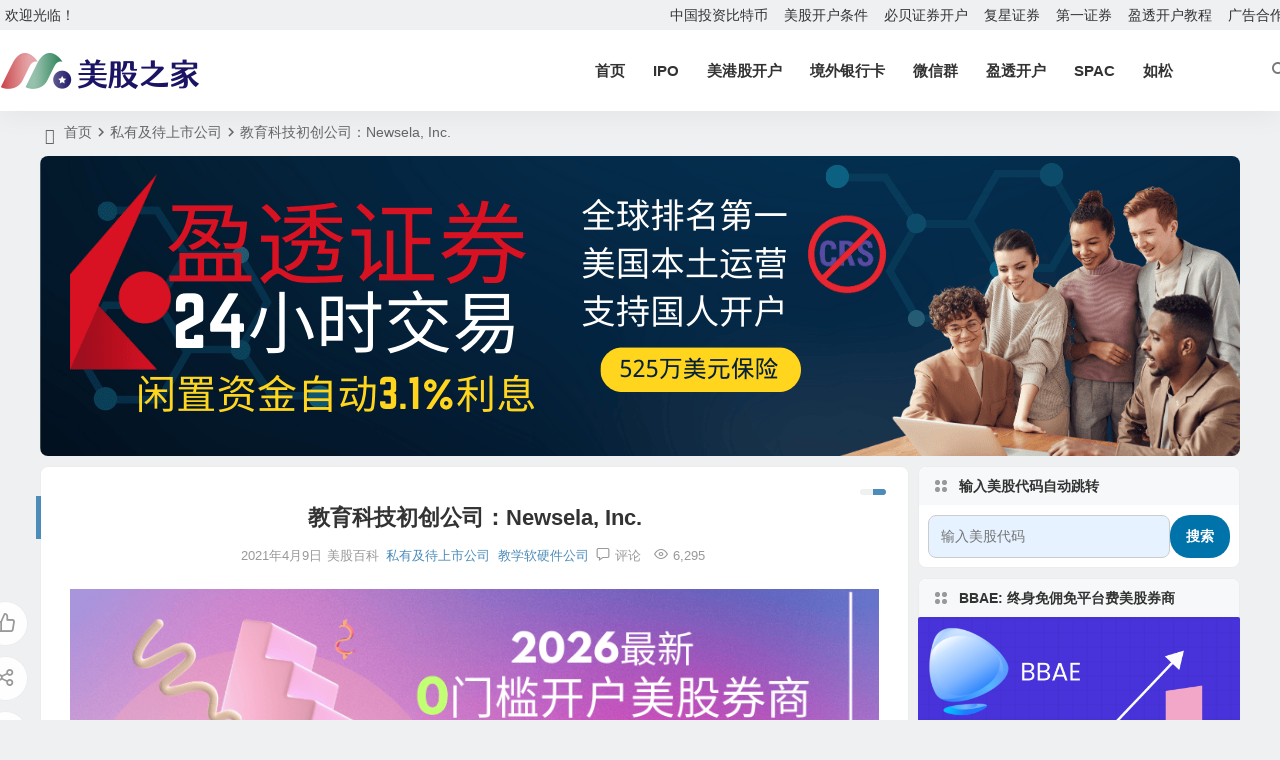

--- FILE ---
content_type: text/html; charset=UTF-8
request_url: https://www.mg21.com/newsela.html
body_size: 21243
content:
<!DOCTYPE html>
<html dir="ltr" lang="zh-Hans">
<head>
<meta charset="UTF-8" />
<meta name="viewport" content="width=device-width, initial-scale=1.0, minimum-scale=1.0, maximum-scale=1.0, maximum-scale=0.0, user-scalable=no">
<meta http-equiv="Cache-Control" content="no-transform" />
<meta http-equiv="Cache-Control" content="no-siteapp" />
<link rel="icon" href="https://www.mg21.com/wp-content/uploads/2021/07/favicon.png" sizes="32x32" />
<link rel="apple-touch-icon" href="https://www.mg21.com/wp-content/uploads/2021/07/favicon.png" />
<meta name="msapplication-TileImage" content="https://www.mg21.com/wp-content/uploads/2021/07/favicon.png" />
<link rel="pingback" href="https://www.mg21.com/xmlrpc.php">
<title>教育科技初创公司：Newsela, Inc. | 美股之家 - 港股美股开户投资百科全书</title>

		<!-- All in One SEO Pro 4.9.1.1 - aioseo.com -->
	<meta name="description" content="Newsela, Inc.创立于2013年，总部位于美国纽约州纽约市，是一家教育科技（Ed-tech）初创公司" />
	<meta name="robots" content="max-image-preview:large" />
	<meta name="author" content="美股百科"/>
	<meta name="google-site-verification" content="k2Hvy7oGrnTRsl7v9hqr0xyaBkBilktruhwd5g1siQA" />
	<meta name="msvalidate.01" content="B283ABF0B488FA838D305E73C099E7B5" />
	<meta name="keywords" content="美国教育概念股,教育产品公司,私有及独角兽公司,2010s,美股教育科技公司,newsela inc.,私有及待上市公司,教学软硬件公司" />
	<link rel="canonical" href="https://www.mg21.com/newsela.html" />
	<meta name="generator" content="All in One SEO Pro (AIOSEO) 4.9.1.1" />

		<meta name='impact-site-verification' value='1486309800'>
		<meta name="twitter:card" content="summary_large_image" />
		<meta name="twitter:site" content="@meiguzhijia" />
		<meta name="twitter:title" content="教育科技初创公司：Newsela, Inc. | 美股之家 - 港股美股开户投资百科全书" />
		<meta name="twitter:description" content="Newsela, Inc.创立于2013年，总部位于美国纽约州纽约市，是一家教育科技（Ed-tech）初创公司" />
		<meta name="twitter:creator" content="@meiguzhijia" />
		<meta name="twitter:image" content="https://www.mg21.com/wp-content/uploads/2021/04/Newsela.png" />
		<meta name="twitter:label1" content="撰寫者" />
		<meta name="twitter:data1" content="美股百科" />
		<script type="application/ld+json" class="aioseo-schema">
			{"@context":"https:\/\/schema.org","@graph":[{"@type":"Article","@id":"https:\/\/www.mg21.com\/newsela.html#article","name":"\u6559\u80b2\u79d1\u6280\u521d\u521b\u516c\u53f8\uff1aNewsela, Inc. | \u7f8e\u80a1\u4e4b\u5bb6 - \u6e2f\u80a1\u7f8e\u80a1\u5f00\u6237\u6295\u8d44\u767e\u79d1\u5168\u4e66","headline":"\u6559\u80b2\u79d1\u6280\u521d\u521b\u516c\u53f8\uff1aNewsela, Inc.","author":{"@id":"https:\/\/www.mg21.com\/author\/\u7f8e\u80a1\u767e\u79d1#author"},"publisher":{"@id":"https:\/\/www.mg21.com\/#organization"},"image":{"@type":"ImageObject","url":"https:\/\/www.mg21.com\/wp-content\/uploads\/2021\/04\/Newsela.png","@id":"https:\/\/www.mg21.com\/newsela.html\/#articleImage","width":799,"height":600},"datePublished":"2021-04-09T20:04:34+08:00","dateModified":"2021-04-09T20:04:34+08:00","inLanguage":"zh-CN","mainEntityOfPage":{"@id":"https:\/\/www.mg21.com\/newsela.html#webpage"},"isPartOf":{"@id":"https:\/\/www.mg21.com\/newsela.html#webpage"},"articleSection":"\u79c1\u6709\u53ca\u5f85\u4e0a\u5e02\u516c\u53f8, \u6559\u5b66\u8f6f\u786c\u4ef6\u516c\u53f8, \u7f8e\u56fd\u6559\u80b2\u6982\u5ff5\u80a1, \u6559\u80b2\u4ea7\u54c1\u516c\u53f8, \u79c1\u6709\u53ca\u72ec\u89d2\u517d\u516c\u53f8, 2010s, \u7f8e\u80a1\u6559\u80b2\u79d1\u6280\u516c\u53f8, Newsela Inc."},{"@type":"BreadcrumbList","@id":"https:\/\/www.mg21.com\/newsela.html#breadcrumblist","itemListElement":[{"@type":"ListItem","@id":"https:\/\/www.mg21.com#listItem","position":1,"name":"Home","item":"https:\/\/www.mg21.com","nextItem":{"@type":"ListItem","@id":"https:\/\/www.mg21.com\/category\/education#listItem","name":"\u6559\u80b2\u516c\u53f8"}},{"@type":"ListItem","@id":"https:\/\/www.mg21.com\/category\/education#listItem","position":2,"name":"\u6559\u80b2\u516c\u53f8","item":"https:\/\/www.mg21.com\/category\/education","nextItem":{"@type":"ListItem","@id":"https:\/\/www.mg21.com\/category\/education\/software-and-hardware#listItem","name":"\u6559\u5b66\u8f6f\u786c\u4ef6\u516c\u53f8"},"previousItem":{"@type":"ListItem","@id":"https:\/\/www.mg21.com#listItem","name":"Home"}},{"@type":"ListItem","@id":"https:\/\/www.mg21.com\/category\/education\/software-and-hardware#listItem","position":3,"name":"\u6559\u5b66\u8f6f\u786c\u4ef6\u516c\u53f8","item":"https:\/\/www.mg21.com\/category\/education\/software-and-hardware","nextItem":{"@type":"ListItem","@id":"https:\/\/www.mg21.com\/newsela.html#listItem","name":"\u6559\u80b2\u79d1\u6280\u521d\u521b\u516c\u53f8\uff1aNewsela, Inc."},"previousItem":{"@type":"ListItem","@id":"https:\/\/www.mg21.com\/category\/education#listItem","name":"\u6559\u80b2\u516c\u53f8"}},{"@type":"ListItem","@id":"https:\/\/www.mg21.com\/newsela.html#listItem","position":4,"name":"\u6559\u80b2\u79d1\u6280\u521d\u521b\u516c\u53f8\uff1aNewsela, Inc.","previousItem":{"@type":"ListItem","@id":"https:\/\/www.mg21.com\/category\/education\/software-and-hardware#listItem","name":"\u6559\u5b66\u8f6f\u786c\u4ef6\u516c\u53f8"}}]},{"@type":"Organization","@id":"https:\/\/www.mg21.com\/#organization","name":"\u7f8e\u80a1\u4e4b\u5bb6","description":"\u7f8e\u80a1\u4e4b\u5bb6\u662f\u9762\u5411\u4e2d\u6587\u6295\u8d44\u8005\u7684\u7f8e\u80a1\u4e0e\u6e2f\u80a1\u4fe1\u606f\u5e73\u53f0\uff0c\u4e13\u6ce8\u4ecb\u7ecd\u7f8e\u56fd\u4e0a\u5e02\u516c\u53f8\u7684\u57fa\u672c\u8d44\u6599\u4e0e\u5546\u4e1a\u6a21\u5f0f\uff0c\u5e76\u4e3a\u6295\u8d44\u8005\u63d0\u4f9b\u8be6\u7ec6\u7684\u6e2f\u80a1\u548c\u7f8e\u80a1\u5f00\u6237\u6307\u5357\u3001\u5238\u5546\u9009\u62e9\u53c2\u8003\u53ca\u5b9e\u7528\u6295\u8d44\u8d44\u6e90\uff0c\u6253\u9020\u4e2d\u6587\u7f8e\u80a1\u6295\u8d44\u767e\u79d1\u5168\u4e66\u3002","url":"https:\/\/www.mg21.com\/","telephone":"+16268382633","foundingDate":"2010-11-01","numberOfEmployees":{"@type":"QuantitativeValue","minValue":0,"maxValue":100},"logo":{"@type":"ImageObject","url":"https:\/\/www.mg21.com\/wp-content\/uploads\/2024\/05\/mg21.png","@id":"https:\/\/www.mg21.com\/newsela.html\/#organizationLogo","width":1000,"height":1000},"image":{"@id":"https:\/\/www.mg21.com\/newsela.html\/#organizationLogo"},"sameAs":["https:\/\/x.com\/meiguzhijia"]},{"@type":"Person","@id":"https:\/\/www.mg21.com\/author\/\u7f8e\u80a1\u767e\u79d1#author","url":"https:\/\/www.mg21.com\/author\/\u7f8e\u80a1\u767e\u79d1","name":"\u7f8e\u80a1\u767e\u79d1","image":{"@type":"ImageObject","url":"https:\/\/www.mg21.com\/wp-content\/uploads\/2026\/01\/Michael.jpg"},"sameAs":["https:\/\/x.com\/meiguzhijia"],"description":"\u5173\u4e8e\u4f5c\u8005\uff1a\u7f8e\u80a1\u767e\u79d1 \u7f8e\u80a1\u4e4b\u5bb6 (mg21.com) \u8d44\u6df1\u5e02\u573a\u89c2\u5bdf\u5458 \/ \u4e3b\u7f16\u62e5\u6709\u8d85\u8fc716\u5e74\u7684\u7f8e\u80a1\/\u6e2f\u80a1\u5b9e\u76d8\u6295\u8d44\u7ecf\u9a8c\uff0c\u64c5\u957f\u901a\u8fc7 SEC \u76d1\u7ba1\u6587\u4ef6\uff0810-K\/S-1\uff09\u6316\u6398\u4f01\u4e1a\u7684\u771f\u5b9e\u57fa\u672c\u9762\u3002\u4e13\u6ce8\u4e8e\u79d1\u6280\u80a1\/\u751f\u7269\u533b\u836f\/IPO\u65b0\u80a1\u9886\u57df\u7684\u4ef7\u503c\u53d1\u73b0\u4e0e\u8d8b\u52bf\u5206\u6790\u3002\u81f4\u529b\u4e8e\u4e3a\u534e\u4eba\u6295\u8d44\u8005\u63d0\u4f9b\u5ba2\u89c2\u3001\u4e2d\u7acb\u7684\u6570\u636e\u652f\u6301\uff0c\u5254\u9664\u5e02\u573a\u566a\u97f3\uff0c\u8fd8\u539f\u5546\u4e1a\u672c\u8d28\u3002 \u58f0\u660e\uff1a\u4f5c\u8005\u6301\u4ed3\u60c5\u51b5\u53ef\u80fd\u968f\u5e02\u573a\u53d8\u52a8\uff0c\u672c\u6587\u89c2\u70b9\u4ec5\u4f9b\u53c2\u8003\uff0c\u4e0d\u4f5c\u4e3a\u6295\u8d44\u4f9d\u636e\u3002 \ud83d\udcc2 [\u67e5\u770b\u7f8e\u80a1\u767e\u79d1\u64b0\u5199\u7684\u6240\u6709\u6587\u7ae0\u53ca\u8be6\u7ec6\u8d44\u6599] (https:\/\/www.mg21.com\/\u7f8e\u80a1\u767e\u79d1)","jobTitle":"\u603b\u7f16\u8f91","alumniOf":[{"@type":"EducationalOrganization","name":"\u7f8e\u80a1\u4e4b\u5bb6","sameAs":"https:\/\/www.mg21.com\/"}],"knowsLanguage":["\u4e2d\u6587","\u82f1\u6587"]},{"@type":"WebPage","@id":"https:\/\/www.mg21.com\/newsela.html#webpage","url":"https:\/\/www.mg21.com\/newsela.html","name":"\u6559\u80b2\u79d1\u6280\u521d\u521b\u516c\u53f8\uff1aNewsela, Inc. | \u7f8e\u80a1\u4e4b\u5bb6 - \u6e2f\u80a1\u7f8e\u80a1\u5f00\u6237\u6295\u8d44\u767e\u79d1\u5168\u4e66","description":"Newsela, Inc.\u521b\u7acb\u4e8e2013\u5e74\uff0c\u603b\u90e8\u4f4d\u4e8e\u7f8e\u56fd\u7ebd\u7ea6\u5dde\u7ebd\u7ea6\u5e02\uff0c\u662f\u4e00\u5bb6\u6559\u80b2\u79d1\u6280\uff08Ed-tech\uff09\u521d\u521b\u516c\u53f8","inLanguage":"zh-CN","isPartOf":{"@id":"https:\/\/www.mg21.com\/#website"},"breadcrumb":{"@id":"https:\/\/www.mg21.com\/newsela.html#breadcrumblist"},"author":{"@id":"https:\/\/www.mg21.com\/author\/\u7f8e\u80a1\u767e\u79d1#author"},"creator":{"@id":"https:\/\/www.mg21.com\/author\/\u7f8e\u80a1\u767e\u79d1#author"},"datePublished":"2021-04-09T20:04:34+08:00","dateModified":"2021-04-09T20:04:34+08:00"},{"@type":"WebSite","@id":"https:\/\/www.mg21.com\/#website","url":"https:\/\/www.mg21.com\/","name":"\u7f8e\u80a1\u4e4b\u5bb6 - \u6e2f\u80a1\u7f8e\u80a1\u5f00\u6237\u6295\u8d44\u767e\u79d1\u5168\u4e66","alternateName":"\u7f8e\u80a1\u4e4b\u5bb6 - \u7f8e\u80a1\u767e\u79d1","description":"\u7f8e\u80a1\u4e4b\u5bb6\u662f\u9762\u5411\u4e2d\u6587\u6295\u8d44\u8005\u7684\u7f8e\u80a1\u4e0e\u6e2f\u80a1\u4fe1\u606f\u5e73\u53f0\uff0c\u4e13\u6ce8\u4ecb\u7ecd\u7f8e\u56fd\u4e0a\u5e02\u516c\u53f8\u7684\u57fa\u672c\u8d44\u6599\u4e0e\u5546\u4e1a\u6a21\u5f0f\uff0c\u5e76\u4e3a\u6295\u8d44\u8005\u63d0\u4f9b\u8be6\u7ec6\u7684\u6e2f\u80a1\u548c\u7f8e\u80a1\u5f00\u6237\u6307\u5357\u3001\u5238\u5546\u9009\u62e9\u53c2\u8003\u53ca\u5b9e\u7528\u6295\u8d44\u8d44\u6e90\uff0c\u6253\u9020\u4e2d\u6587\u7f8e\u80a1\u6295\u8d44\u767e\u79d1\u5168\u4e66\u3002","inLanguage":"zh-CN","publisher":{"@id":"https:\/\/www.mg21.com\/#organization"}}]}
		</script>
		<!-- All in One SEO Pro -->

<style id='wp-img-auto-sizes-contain-inline-css' type='text/css'>
img:is([sizes=auto i],[sizes^="auto," i]){contain-intrinsic-size:3000px 1500px}
/*# sourceURL=wp-img-auto-sizes-contain-inline-css */
</style>
<link rel='stylesheet' id='ez-toc-css' href='https://www.mg21.com/wp-content/plugins/easy-table-of-contents/assets/css/screen.min.css' type='text/css' media='all' />
<style id='ez-toc-inline-css' type='text/css'>
div#ez-toc-container .ez-toc-title {font-size: 120%;}div#ez-toc-container .ez-toc-title {font-weight: 600;}div#ez-toc-container ul li , div#ez-toc-container ul li a {font-size: 95%;}div#ez-toc-container ul li , div#ez-toc-container ul li a {font-weight: 500;}div#ez-toc-container nav ul ul li {font-size: 90%;}div#ez-toc-container {width: 100%;}.ez-toc-box-title {font-weight: bold; margin-bottom: 10px; text-align: center; text-transform: uppercase; letter-spacing: 1px; color: #666; padding-bottom: 5px;position:absolute;top:-4%;left:5%;background-color: inherit;transition: top 0.3s ease;}.ez-toc-box-title.toc-closed {top:-25%;}
.ez-toc-container-direction {direction: ltr;}.ez-toc-counter ul{counter-reset: item ;}.ez-toc-counter nav ul li a::before {content: counters(item, '.', decimal) '. ';display: inline-block;counter-increment: item;flex-grow: 0;flex-shrink: 0;margin-right: .2em; float: left; }.ez-toc-widget-direction {direction: ltr;}.ez-toc-widget-container ul{counter-reset: item ;}.ez-toc-widget-container nav ul li a::before {content: counters(item, '.', decimal) '. ';display: inline-block;counter-increment: item;flex-grow: 0;flex-shrink: 0;margin-right: .2em; float: left; }
/*# sourceURL=ez-toc-inline-css */
</style>
<link rel='stylesheet' id='begin-style-css' href='https://www.mg21.com/wp-content/themes/begin/style.css' type='text/css' media='all' />
<link rel='stylesheet' id='be-css' href='https://www.mg21.com/wp-content/themes/begin/css/be.css' type='text/css' media='all' />
<link rel='stylesheet' id='super-menu-css' href='https://www.mg21.com/wp-content/themes/begin/css/super-menu.css' type='text/css' media='all' />
<link rel='stylesheet' id='dashicons-css' href='https://www.mg21.com/wp-includes/css/dashicons.min.css' type='text/css' media='all' />
<link rel='stylesheet' id='fonts-css' href='https://www.mg21.com/wp-content/themes/begin/css/fonts/fonts.css' type='text/css' media='all' />
<link rel='stylesheet' id='sites-css' href='https://www.mg21.com/wp-content/themes/begin/css/sites.css' type='text/css' media='all' />
<link rel='stylesheet' id='highlight-css' href='https://www.mg21.com/wp-content/themes/begin/css/highlight.css' type='text/css' media='all' />
<link rel='stylesheet' id='prettify-normal-css' href='https://www.mg21.com/wp-content/themes/begin/css/prettify-normal.css' type='text/css' media='all' />
<link rel='stylesheet' id='be-audio-css' href='https://www.mg21.com/wp-content/themes/begin/css/player.css' type='text/css' media='all' />
<script type="text/javascript" src="https://www.mg21.com/wp-includes/js/jquery/jquery.min.js" id="jquery-core-js"></script>
<script type="text/javascript" src="https://www.mg21.com/wp-includes/js/jquery/jquery-migrate.min.js" id="jquery-migrate-js"></script>
<script type="text/javascript" src="https://www.mg21.com/wp-content/themes/begin/js/jquery.lazyload.js" id="lazyload-js"></script>
<style type="text/css">#tp-weather-widget .sw-card-slim-container {background-image: url(https://www.mg21.com/wp-content/themes/begin/img/default/captcha/y4.jpg)}</style><script type="application/ld+json">
{
	"@context": "https://ziyuan.baidu.com/contexts/cambrian.jsonld",
	"@id": "https://www.mg21.com/newsela.html",
	"appid": "o0N9HDwxyxdiZw9s",
	"title": "教育科技初创公司：Newsela, Inc.",
	"images": ["https://www.mg21.com/wp-content/uploads/2021/04/Newsela.png"],
	"description": "Newsela, Inc.创立于2013年，总部位于美国纽约州纽约市，是一家教育科技（Ed-tech）初创公司，它从可信赖的提供商那里获取内容并将其转变为学习资料。",
	"pubDate": "2021-04-09T20:04:34",
	"upDate": "2021-04-09T20:04:34",
}
</script><meta name='impact-site-verification' value='1486309800'><!-- Google tag (gtag.js) -->
<script async src="https://www.googletagmanager.com/gtag/js?id=G-F2GYX617VH"></script>
<script>
  window.dataLayer = window.dataLayer || [];
  function gtag(){dataLayer.push(arguments);}
  gtag('js', new Date());

  gtag('config', 'G-F2GYX617VH');
</script>
<link rel='stylesheet' id='aioseo-eeat/css/src/vue/standalone/blocks/author-bio/global.scss-css' href='https://www.mg21.com/wp-content/plugins/aioseo-eeat/dist/Pro/assets/css/author-bio/global.lvru5eV8.css' type='text/css' media='all' />
</head>
<body class="wp-singular post-template-default single single-post postid-35666 single-format-standard wp-theme-begin e559">
<script>const SITE_ID = window.location.hostname;if (localStorage.getItem(SITE_ID + '-beNightMode')) {document.body.className += ' night';}</script>
	<div id="page" class="hfeed site">
<header id="masthead" class="site-header site-header-s nav-extend">
	<div id="header-main" class="header-main top-nav-show">
				<nav id="header-top" class="header-top nav-glass">
			<div class="nav-top betip">
										<div class="top-wel">欢迎光临！</div>
						
	
	<div class="nav-menu-top-box betip">
		<div class="nav-menu-top">
			<div class="menu-top-container"><ul id="menu-top" class="top-menu"><li id="menu-item-73909" class="menu-item menu-item-type-post_type menu-item-object-post menu-item-73909 mega-menu menu-max-col"><a href="https://www.mg21.com/bitcoin.html">中国投资比特币</a></li>
<li id="menu-item-74928" class="menu-item menu-item-type-post_type menu-item-object-post menu-item-74928 mega-menu menu-max-col"><a href="https://www.mg21.com/mgkh.html">美股开户条件</a></li>
<li id="menu-item-78574" class="menu-item menu-item-type-post_type menu-item-object-post menu-item-78574 mega-menu menu-max-col"><a href="https://www.mg21.com/bbae.html">必贝证券开户</a></li>
<li id="menu-item-81413" class="menu-item menu-item-type-post_type menu-item-object-post menu-item-81413 mega-menu menu-max-col"><a href="https://www.mg21.com/fosunwealth.html">复星证券</a></li>
<li id="menu-item-78642" class="menu-item menu-item-type-post_type menu-item-object-post menu-item-78642 mega-menu menu-max-col"><a href="https://www.mg21.com/firstradefree.html">第一证券</a></li>
<li id="menu-item-78641" class="menu-item menu-item-type-post_type menu-item-object-post menu-item-78641 mega-menu menu-max-col"><a href="https://www.mg21.com/yingtou.html">盈透开户教程</a></li>
<li id="menu-item-8422" class="menu-item menu-item-type-post_type menu-item-object-page menu-item-8422 mega-menu menu-max-col"><a href="https://www.mg21.com/cooperation">广告合作</a></li>
</ul></div>		</div>
				</div>
</div>
		</nav>
				<div id="menu-container" class="be-menu-main menu-glass">
			<div id="navigation-top" class="navigation-top menu_c">
				<div class="be-nav-box">
					<div class="be-nav-l">
						<div class="be-nav-logo">
															<div class="logo-site logo-txt">
																
			<a href="https://www.mg21.com/">
			<img class="begd" src="https://www.mg21.com/wp-content/uploads/2023/01/2023011200130331.png" title="美股之家 &#8211; 港股美股开户投资百科全书" style="height: 50px;" alt="美股之家 &#8211; 港股美股开户投资百科全书" rel="home">
							<span class="site-name">美股之家 &#8211; 港股美股开户投资百科全书</span>
					</a>
	
								</div>
														</div>

						
											</div>

					<div class="be-nav-r">
													<div class="be-nav-wrap">
								<div id="site-nav-wrap" class="site-nav-main" style="margin-right: 66px">
									<div id="sidr-close">
										<div class="toggle-sidr-close"></div>
									</div>
									<nav id="site-nav" class="main-nav nav-ace">
													<div id="navigation-toggle" class="menu-but bars"><div class="menu-but-box"><div class="heng"></div></div></div>
	
		<div class="menu-nav-container"><ul id="menu-nav" class="down-menu nav-menu"><li id="menu-item-10" class="fa-home menu-item menu-item-type-custom menu-item-object-custom menu-item-10 mega-menu menu-max-col"><a href="/">首页</a></li>
<li id="menu-item-21444" class="menu-item menu-item-type-post_type menu-item-object-page menu-item-21444 mega-menu menu-max-col"><a href="https://www.mg21.com/ipos">IPO</a></li>
<li id="menu-item-25380" class="fa-dollar-sign menu-item menu-item-type-post_type menu-item-object-page menu-item-25380 be-menu-columns be-menu-two-list menu-max-col-4"><a href="https://www.mg21.com/mg">美港股开户</a></li>
<li id="menu-item-72486" class="menu-item menu-item-type-post_type menu-item-object-post menu-item-72486 mega-menu menu-max-col"><a href="https://www.mg21.com/cards.html">境外银行卡</a></li>
<li id="menu-item-64130" class="menu-item menu-item-type-post_type menu-item-object-page menu-item-64130 mega-menu menu-max-col"><a href="https://www.mg21.com/vipqun">微信群</a></li>
<li id="menu-item-61950" class="menu-item menu-item-type-custom menu-item-object-custom menu-item-61950 mega-menu menu-max-col"><a href="https://www.mg21.com/iboffer">盈透开户</a></li>
<li id="menu-item-69510" class="menu-item menu-item-type-custom menu-item-object-custom menu-item-69510 mega-menu menu-max-col"><a href="https://spac.mg21.com/">SPAC</a></li>
<li id="menu-item-59448" class="menu-item menu-item-type-custom menu-item-object-custom menu-item-59448 mega-menu menu-max-col"><a href="https://www.mg21.com/rusong/">如松</a></li>
</ul></div>
									</nav>
									<div class="clear"></div>

									<div class="sidr-login">
													<div class="mobile-login-point">
			<div class="mobile-login-author-back"><img src="" alt="bj"></div>
		</div>
										</div>
								</div>
																</div>
						
																					<span class="nav-search"></span>
													
											</div>

									</div>
				<div class="clear"></div>
			</div>
		</div>
			</div>
</header>
<div id="search-main" class="search-main">
	<div class="search-box fadeInDown animated">
		<div class="off-search-a"></div>
		<div class="search-area">
			<div class="search-wrap betip">
									<div class="search-tabs">
					<div class="search-item searchwp"><span class="search-wp">站内</span></div>										<div class="search-item searchgoogle"><span class="search-google">谷歌</span></div>					<div class="search-item searchbing"><span class="search-bing">必应</span></div>														</div>
				<div class="clear"></div>
									<div class="search-wp tab-search searchbar">
						<form method="get" id="searchform-so" autocomplete="off" action="https://www.mg21.com/">
							<span class="search-input">
								<input type="text" value="" name="s" id="so" class="search-focus wp-input" placeholder="输入关键字" required />
								<button type="submit" id="searchsubmit-so" class="sbtu"><i class="be be-search"></i></button>
							</span>
														<div class="clear"></div>
						</form>
					</div>
				
				
									<div class="search-google tab-search searchbar">
						<form method="get" id="googleform" action="https://cse.google.com/cse" target="_blank" autocomplete="off">
							<span class="search-input">
								<input type="text" value="" name="q" id="google" class="search-focus google-input" placeholder="Google" />
								<input type="hidden" name="cx" value="e34a2dfec6d8f4c37" />
								<input type="hidden" name="ie" value="UTF-8" />
								<button type="submit" id="googlesubmit" class="search-close"><i class="cx cx-google"></i></button>
							</span>
						</form>
					</div>
				
								<div class="search-bing tab-search searchbar">
					<form method="get" id="bingform" action="https://www.bing.com/search" target="_blank" autocomplete="off" >
						<span class="search-input">
							<input type="text" value="" name="q" id="bing" class="search-focus bing-input" placeholder="Bing" />
							<input type="hidden" name="q1" value="site:www.mg21.com">
							<button type="submit" id="bingsubmit" class="sbtu"><i class="cx cx-bing"></i></button>
						</span>
					</form>
				</div>
				
				
				
				<div class="clear"></div>

												<nav class="search-nav betip">
					<div class="clear"></div>
					<div class="menu-search-container"><ul id="menu-search" class="search-menu"><li id="menu-item-48231" class="menu-item menu-item-type-post_type menu-item-object-page menu-item-48231 mega-menu menu-max-col"><a href="https://www.mg21.com/ipos">美股IPO早知道</a></li>
<li id="menu-item-58723" class="menu-item menu-item-type-custom menu-item-object-custom menu-item-58723 mega-menu menu-max-col"><a href="https://www.mg21.com/ibcom">盈透证券美国本土账户开户</a></li>
<li id="menu-item-53614" class="menu-item menu-item-type-post_type menu-item-object-post menu-item-53614 mega-menu menu-max-col"><a href="https://www.mg21.com/bbae.html">必贝证券（0佣金0平台费）</a></li>
<li id="menu-item-62487" class="menu-item menu-item-type-custom menu-item-object-custom menu-item-62487 mega-menu menu-max-col"><a href="https://www.mg21.com/firstfree">第一证券免佣开户</a></li>
<li id="menu-item-62486" class="menu-item menu-item-type-post_type menu-item-object-post menu-item-62486 mega-menu menu-max-col"><a href="https://www.mg21.com/cards.html">境外银行卡办理</a></li>
<li id="menu-item-78730" class="menu-item menu-item-type-post_type menu-item-object-post menu-item-78730 mega-menu menu-max-col"><a href="https://www.mg21.com/mgkh.html">美股开户条件和门槛</a></li>
<li id="menu-item-78731" class="menu-item menu-item-type-post_type menu-item-object-post menu-item-78731 mega-menu menu-max-col"><a href="https://www.mg21.com/666.html">2026最新中国0门槛开户券商</a></li>
<li id="menu-item-78732" class="menu-item menu-item-type-post_type menu-item-object-post menu-item-78732 mega-menu menu-max-col"><a href="https://www.mg21.com/bitcoin.html">中国人投资比特币</a></li>
<li id="menu-item-78733" class="menu-item menu-item-type-post_type menu-item-object-post menu-item-78733 mega-menu menu-max-col"><a href="https://www.mg21.com/ganggukaihu.html">港股开户2026</a></li>
<li id="menu-item-81363" class="menu-item menu-item-type-post_type menu-item-object-post menu-item-81363 mega-menu menu-max-col"><a href="https://www.mg21.com/fosunwealth.html">复星证券2026开户</a></li>
<li id="menu-item-81364" class="menu-item menu-item-type-post_type menu-item-object-post menu-item-81364 mega-menu menu-max-col"><a href="https://www.mg21.com/chiefgroup.html">2026致富证券开户</a></li>
</ul></div>										</nav>
								<div class="clear"></div>
			</div>
		</div>
	</div>
	<div class="off-search"></div>
</div>			
						<nav class="bread">
			<div class="be-bread">
				<div class="breadcrumb"><span class="seat"></span><span class="home-text"><a href="https://www.mg21.com/" rel="bookmark">首页</a></span><span class="home-text"><i class="be be-arrowright"></i></span><span><a href="https://www.mg21.com/category/private">私有及待上市公司</a></span><i class="be be-arrowright"></i><span class="current">教育科技初创公司：Newsela, Inc.</span></div>								</div>
		</nav>
				<div class="header-sub">
					<div class="tg-pc tg-site"><a href="https://www.interactivebrokers.com/mkt/?src=mg6&url=%2Fcn%2Fwhyib%2Foverview.php" target="_blank" rel="nofollow noopener"><img class="wp-image-81103 size-full" src="https://www.mg21.com/wp-content/uploads/2025/12/ibkrblue.png" alt="" width="1200" height="300" /></a></div>							<div class="clear"></div>
	</div>

					



				
	<div id="content" class="site-content site-small site-roll">
			<div class="like-left-box fds">
			<div class="like-left fadeInDown animated">			<div class="sharing-box betip" data-aos="zoom-in">
				<a class="be-btn-beshare be-btn-like use-beshare-like-btn" data-count="" rel="external nofollow">
		<span class="sharetip bz like-number">
			点赞		</span>
		<div class="triangle-down"></div>
	</a>		<a class="be-btn-beshare be-btn-share use-beshare-social-btn" rel="external nofollow" data-hover="分享"><div class="arrow-share"></div></a>			<span class="post-link">https://www.mg21.com/newsela.html</span>
								<a class="tooltip be-btn-beshare be-btn-link be-btn-link-b use-beshare-link-btn" rel="external nofollow" onclick="myFunction()" onmouseout="outFunc()"><span class="sharetip bz copytip">复制链接</span></a>
			<a class="tooltip be-btn-beshare be-btn-link be-btn-link-l use-beshare-link-btn" rel="external nofollow" onclick="myFunction()" onmouseout="outFunc()"><span class="sharetip bz copytipl">复制链接</span></a>
				<a class="be-btn-beshare be-share-poster use-beshare-poster-btn" rel="external nofollow" data-hover="海报"><div class="arrow-share"></div></a>		</div>
	</div>
		</div>
	
	<div id="primary" class="content-area">
		<main id="main" class="be-main site-main p-em code-css" role="main">

			
				<article id="post-35666" class="post-item post ms">
		
			<header class="entry-header entry-header-c">												<h1 class="entry-title">教育科技初创公司：Newsela, Inc.</h1>									</header>

		<div class="entry-content">
			
			<div class="begin-single-meta begin-single-meta-c"><span class="single-meta-area"><span class="meta-date hid-time"><a href="https://www.mg21.com/2021/04/09" rel="bookmark" target="_blank"><time datetime="2021-04-09 20:04:34">2021年4月9日</time></a></span><span class="meta-modified hid-time"><i class="dashicons dashicons-update-alt ri"></i><time datetime="2021-04-09 20:04:34">2021年4月9日</time></span><span class="meta-author"><a href="https://www.mg21.com/author/美股百科" rel="author"><i class="meta-author-avatar">美股百科</i><div class="meta-author-box">
	<div class="arrow-up"></div>
	<div class="meta-author-inf load">
		<a class="meta-author-url" href="https://www.mg21.com/author/美股百科" rel="author"></a>
		<div class="meta-author-inf-area">
			<div class="meta-inf-avatar">
															<img alt='美股百科' src='https://www.mg21.com/wp-content/uploads/2024/06/883_avatar-96x96.png' class='avatar avatar-96 photo' height='96' width='96'>												</div>

			<div class="meta-inf-name">
									美股百科							</div>
			<div class="show-the-role"><div class="the-role the-role1 ease">管理员</div></div>

							<div class="follow-btn"><a href="javascript:;" class="show-layer addfollow be-follow">关注</a></div>
						<div class="meta-inf-area">
				<div class="meta-inf meta-inf-posts"><span>8339</span><br />文章</div>
									<div class="meta-inf meta-inf-fans"><span>1</span><br />粉丝</div>
								<div class="clear"></div>
			</div>
		</div>
	</div>
	<div class="clear"></div>
</div>
</a></span><span class="meta-cat"><a href="https://www.mg21.com/category/private" rel="category tag">私有及待上市公司</a> <a href="https://www.mg21.com/category/education/software-and-hardware" rel="category tag">教学软硬件公司</a></span><span class="comment"><a href="https://www.mg21.com/newsela.html#respond"><i class="be be-speechbubble ri"></i><span class="comment-qa"></span><em>评论</em></a></span><span class="views"><i class="be be-eye ri"></i>6,295</span><span class="word-time"></span><span class="fontadd"><i class="dashicons dashicons-editor-textcolor"></i><i class="xico dashicons dashicons-plus-alt2"></i></span></span></div><span class="s-hide" title="侧边栏"><span class="off-side"></span></span>
							<div class="single-content">
															<a href="https://www.mg21.com/666.html" target="_blank" rel="noopener"><img title="quanshang2026 | 美股之家 - 港股美股开户投资百科全书" fetchpriority="high" decoding="async" class="aligncenter wp-image-81250 size-full" src="https://www.mg21.com/wp-content/uploads/2026/01/quanshang2026.png" alt="美股开户2026" width="880" height="300" /></a><p>Newsela, Inc.创立于2013年，总部位于美国纽约州纽约市，是一家<span class='keyword-be keyword-inner'><a href="https://www.mg21.com/tag/education" title="教育概念股" target="_blank">教育</a></span>科技（Ed-tech）初创公司，它从可信赖的提供商那里获取内容并将其转变为学习资料。</p>
<p><img alt="教育科技初创公司：Newsela, Inc." title="Newsela | 美股之家 - 港股美股开户投资百科全书" decoding="async" class="aligncenter size-full wp-image-35667" src="https://www.mg21.com/wp-content/uploads/2021/04/Newsela.png" alt="教育科技初创公司：Newsela, Inc. | 美股之家 - 港股美股开户投资百科全书" width="799" height="600" /></p>
<div id="ez-toc-container" class="ez-toc-v2_0_80 ez-toc-wrap-right counter-hierarchy ez-toc-counter ez-toc-transparent ez-toc-container-direction">
<div class="ez-toc-title-container">
<span class="ez-toc-title" style="cursor:inherit">百科目录</span>
<span class="ez-toc-title-toggle"><a href="#" class="ez-toc-pull-right ez-toc-btn ez-toc-btn-xs ez-toc-btn-default ez-toc-toggle" aria-label="Toggle Table of Content"><span class="ez-toc-js-icon-con"><span class=""><span class="eztoc-hide" style="display:none;">Toggle</span><span class="ez-toc-icon-toggle-span"><svg style="fill: #999;color:#999" xmlns="http://www.w3.org/2000/svg" class="list-377408" width="20px" height="20px" viewBox="0 0 24 24" fill="none"><path d="M6 6H4v2h2V6zm14 0H8v2h12V6zM4 11h2v2H4v-2zm16 0H8v2h12v-2zM4 16h2v2H4v-2zm16 0H8v2h12v-2z" fill="currentColor"></path></svg><svg style="fill: #999;color:#999" class="arrow-unsorted-368013" xmlns="http://www.w3.org/2000/svg" width="10px" height="10px" viewBox="0 0 24 24" version="1.2" baseProfile="tiny"><path d="M18.2 9.3l-6.2-6.3-6.2 6.3c-.2.2-.3.4-.3.7s.1.5.3.7c.2.2.4.3.7.3h11c.3 0 .5-.1.7-.3.2-.2.3-.5.3-.7s-.1-.5-.3-.7zM5.8 14.7l6.2 6.3 6.2-6.3c.2-.2.3-.5.3-.7s-.1-.5-.3-.7c-.2-.2-.4-.3-.7-.3h-11c-.3 0-.5.1-.7.3-.2.2-.3.5-.3.7s.1.5.3.7z"/></svg></span></span></span></a></span></div>
<nav><ul class='ez-toc-list ez-toc-list-level-1 ' ><li class='ez-toc-page-1 ez-toc-heading-level-2'><a class="ez-toc-link ez-toc-heading-1" href="#Newsela-Inc%E7%BE%8E%E8%82%A1%E7%99%BE%E7%A7%91" >Newsela, Inc.美股百科</a></li><li class='ez-toc-page-1 ez-toc-heading-level-2'><a class="ez-toc-link ez-toc-heading-2" href="#Newsela-Inc%E8%9E%8D%E8%B5%84%E7%99%BE%E7%A7%91" >Newsela, Inc.融资百科</a></li><li class='ez-toc-page-1 ez-toc-heading-level-2'><a class="ez-toc-link ez-toc-heading-3" href="#Newsela-Inc%E7%BE%8E%E8%82%A1%E6%8A%95%E8%B5%84" >Newsela, Inc.美股投资</a></li></ul></nav></div>
<h2><span class="ez-toc-section" id="Newsela-Inc%E7%BE%8E%E8%82%A1%E7%99%BE%E7%A7%91"></span><span style="color: #3366ff;">Newsela, Inc.美股百科</span><span class="ez-toc-section-end"></span></h2>
<p>Newsela是一家快速发展的教育技术初创企业，其目标是一个宏伟的目标：为每个学生提供有意义的课堂学习。 Newsela为教师提供引人入胜的、相关的教学内容，以进行教育和启发。</p>
<p>Newsela从可信来源获取真实的真实内容，并使其可用于K-12教室的教学——获取新闻及其他类型的文章，并将其转化为不同难度的教材。 每篇内容文本都以五个阅读难度级别发布，因此每个学习者都可以使用内容。如今，已有超过250万名教师和3,700万名学生在Newsela注册，其内容可根据学生的兴趣进行个性化设置，使每个人都可以访问，并符合教学标准，并附加到活动和报告中，使教师对教学负责，而学生对自己的学习负责。Newsela平台上有超过14,000篇文章，每天出版20多种类型的10篇新文章，使教育工作者可以深入了解他们选择的任何主题。</p>
<p>Newsela正在帮助美国所有50个州和150多个国家的孩子提高阅读能力。</p>
<p>Newsela旨在通过向教室提供主要新闻来源的内容来为所有人提供支持，这些内容可以根据各个年级的阅读水平进行改写。 截至2021年2月，Newsela已将其平台扩展到了3700万学生用户和250万教师，并且在美国90％的学校中都得到了一定的使用。</p>
<p>Newsela公司获得了扎克伯格家族的重要支持，马克·扎克伯格亲自投资了该公司的B轮融资，而Chan Zuckerberg则参与了2月份的1亿美元D轮融资。</p>
<h2><span class="ez-toc-section" id="Newsela-Inc%E8%9E%8D%E8%B5%84%E7%99%BE%E7%A7%91"></span><span style="color: #3366ff;">Newsela, Inc.融资百科</span><span class="ez-toc-section-end"></span></h2>
<p>截止目前，Newsela, Inc.通过6轮融资，募集了1.722亿美金资金，包括：</p>
<ul>
<li>2013年10月9日，种子轮融资，Newsela, Inc.获得 Kapor Capital 和 NewSchools Venture Fund 领投，<span class='keyword-be keyword-inner'><a href="https://www.mg21.com/techstars.html" title="Techstars" target="_blank">Techstars</a></span>、Silicon Badia等跟投的120万美元投资。</li>
<li>2014年9月24日，A轮融资，Newsela, Inc.获得 Owl Ventures 领投，Knight Enterprise Fund、Kapor Capital、NewSchools Venture Fund和Cambridge Information Group跟投的600万美元投资。</li>
<li>2014年9月24日，B轮融资，Newsela, Inc.获得 <span class='keyword-be keyword-inner'><a href="https://www.mg21.com/kleiner-perkins.html" title="凯鹏华盈" target="_blank">Kleiner Perkins</a></span> 领投，Knight Enterprise Fund、Kapor Capital、Reach Capital、Owl Ventures、Mark Zuckerberg（个人）等跟投的1500万美元投资。</li>
<li>2017年2月1日，B+轮融资，Newsela, Inc.获得来自WomensVCFund和Knight Enterprise Fund的投资。</li>
<li>2019年3月13日，C轮融资，Newsela, Inc.获得<span class='keyword-be keyword-inner'><a href="https://www.mg21.com/tcv.html" title="Technology Crossover Ventures" target="_blank">TCV</a></span>独家5000万美元投资。</li>
<li>2021年2月25日，D轮融资，Newsela, Inc.获得 <a href="https://www.mg21.com/ben.html" target="_blank">Franklin Templeton Investments</a> 和 <span class='keyword-be keyword-inner'><a href="https://www.mg21.com/tcv.html" title="Technology Crossover Ventures" target="_blank">TCV</a></span> 领投，<span class='keyword-be keyword-inner'><a href="https://www.mg21.com/kleiner-perkins.html" title="凯鹏华盈" target="_blank">Kleiner Perkins</a></span>、Reach Capital、Tao Capital Partners、Chan Zuckerberg（个人）等跟投的1亿美元投资。</li>
</ul>
<h2><span class="ez-toc-section" id="Newsela-Inc%E7%BE%8E%E8%82%A1%E6%8A%95%E8%B5%84"></span><span style="color: #3366ff;">Newsela, Inc.美股投资</span><span class="ez-toc-section-end"></span></h2>
<p><a href="https://newsela.com/" rel="external nofollow" target="_blank">公司官网</a></p>
<p>据称，Newsela, Inc.有可能成为<span class='keyword-be keyword-inner'><a href="https://spac.mg21.com/" title="SPAC合并上市" target="_blank">SPAC合并</a></span>上市目标。</p>
<div class="wplist-item"><figure class="thumbnail"><div class="thumbs-b lazy"><a class="thumbs-back sc" rel="external nofollow" href="https://www.ibtws.com/mkt/?src=mg7&url=%2Fcn%2Fwhyib%2Foverview.php" style="background-image: url(https://www.mg21.com/wp-content/uploads/2025/12/ibkrbottom.png);"></a></div></figure><a href="https://www.ibtws.com/mkt/?src=mg7&url=%2Fcn%2Fwhyib%2Foverview.php" target="_blank" isconvert="1" rel="nofollow" ><div class="wplist-title">人人都能开户的0门槛美股券商 - <span class='keyword-be keyword-outer'><a href="https://www.interactivebrokers.com/mkt/?src=mg6&url=%2Fcn%2Fwhyib%2Foverview.php" title="盈透证券官网" rel="nofollow" target="_blank">盈透证券</a></span>（IBKR）</div></a><div class="wplist-des">2026年，盈透证券（IBKR）支持中国人开户。盈透证券优势包括：1）美国本土运营，No CRS；2）超强夜盘，支持24小时交易10,000+只标的；3）账户内闲置资金，自动获取3+%利息收入；4）支持美债交易。</div><div class="wplist-link-btn"><div class="wplist-oth"><div class="wplist-res wplist-price">200股/1美元全包</div><div class="wplist-res wplist-old-price"><del>平台费杂费</del></div></div><a href="https://www.ibtws.com/mkt/?src=mg7&url=%2Fcn%2Fwhyib%2Foverview.php" target="_blank" isconvert="1" rel="nofollow" ><div class="wplist-btn">点击查看详情</div></a><div class="clear"></div></div><div class="clear"></div></div></p><div class="aioseo-author-bio-compact">
			<div class="aioseo-author-bio-compact-left">
			<img class="aioseo-author-bio-compact-image" src="https://www.mg21.com/wp-content/uploads/2026/01/Michael.jpg" alt="author avatar"/>
		</div>
			<div class="aioseo-author-bio-compact-right">
		<div class="aioseo-author-bio-compact-header">
			<span class="author-name">美股百科</span>
							<span class="author-job-title">总编辑</span>
						</div>

		<div class="aioseo-author-bio-compact-main">
			
			Michael.Y，1982 年生，2004 年毕业于上海财经大学。自毕业以来，他长期投身自媒体与内容创作领域，同时深耕全球宏观经济、科技创新与金融市场研究。
							<div class="author-bio-link">
					<a href="https://www.mg21.com/author/美股百科">See Full Bio</a>

					<a href="https://www.mg21.com/author/美股百科" aria-label="See Full Bio">
						<svg
							xmlns="http://www.w3.org/2000/svg"
							width="16"
							height="17"
							viewBox="0 0 16 17"
							fill="none"
						>
							<path
								d="M5.52978 5.44L8.58312 8.5L5.52979 11.56L6.46979 12.5L10.4698 8.5L6.46978 4.5L5.52978 5.44Z"
							/>
						</svg>
					</a>
				</div>
				
					</div>

		<div class="aioseo-author-bio-compact-footer">
			
			
							<div class="author-socials">
									<a
						class="aioseo-social-icon-twitterUrl"
						href="https://x.com/meiguzhijia"
						rel="noopener" target="_blank"
						aria-label="twitterUrl"
					>
						<img src="[data-uri]" alt="social network icon"/>
					</a>
									</div>
				
					</div>
	</div>
</div>				</div>

			
			
			<div class="turn-small"></div>	<div class="relat-post-box betip"><div class="relat-post betip">	
			<div class="r4">
			<div class="related-site">
				<figure class="related-site-img">
					<div class="thumbs-b lazy"><a class="thumbs-back sc" rel="external nofollow"  href="https://www.mg21.com/gvh.html" style="background-image: url(https://www.mg21.com/wp-content/uploads/2023/08/Globavend.png);"></a></div>				 </figure>
				<div class="related-title over"><a href="https://www.mg21.com/gvh.html" target="_blank">澳大利亚跨境物流和运输服务提供商：Globavend Holdings(GVH)</a></div>
			</div>
		</div>
		
			<div class="r4">
			<div class="related-site">
				<figure class="related-site-img">
					<div class="thumbs-b lazy"><a class="thumbs-back sc" rel="external nofollow"  href="https://www.mg21.com/clearsense.html" style="background-image: url(https://www.mg21.com/wp-content/uploads/2023/03/Clearsense.png);"></a></div>				 </figure>
				<div class="related-title over"><a href="https://www.mg21.com/clearsense.html" target="_blank">医疗保健分析和数据管理解决方案公司：Clearsense</a></div>
			</div>
		</div>
		
			<div class="r4">
			<div class="related-site">
				<figure class="related-site-img">
					<div class="thumbs-b lazy"><a class="thumbs-back sc" rel="external nofollow"  href="https://www.mg21.com/snap.html" style="background-image: url(https://www.mg21.com/wp-content/uploads/2017/02/Snap-Inc.png);"></a></div>				 </figure>
				<div class="related-title over"><a href="https://www.mg21.com/snap.html" target="_blank">美国视觉消息应用程序及社交媒体公司：色拉布 Snap Inc.(SNAP)</a></div>
			</div>
		</div>
		
			<div class="r4">
			<div class="related-site">
				<figure class="related-site-img">
					<div class="thumbs-b lazy"><a class="thumbs-back sc" rel="external nofollow"  href="https://www.mg21.com/cadre.html" style="background-image: url(https://www.mg21.com/wp-content/uploads/2021/07/Cadre.png);"></a></div>				 </figure>
				<div class="related-title over"><a href="https://www.mg21.com/cadre.html" target="_blank">房产科技和金融科技公司：RealCadre LLC（Cadre）</a></div>
			</div>
		</div>
		<div class="clear"></div></div></div>			<div class="sharing-box betip" data-aos="zoom-in">
				<a class="be-btn-beshare be-btn-like use-beshare-like-btn" data-count="" rel="external nofollow">
		<span class="sharetip bz like-number">
			点赞		</span>
		<div class="triangle-down"></div>
	</a>		<a class="be-btn-beshare be-btn-share use-beshare-social-btn" rel="external nofollow" data-hover="分享"><div class="arrow-share"></div></a>			<span class="post-link">https://www.mg21.com/newsela.html</span>
								<a class="tooltip be-btn-beshare be-btn-link be-btn-link-b use-beshare-link-btn" rel="external nofollow" onclick="myFunction()" onmouseout="outFunc()"><span class="sharetip bz copytip">复制链接</span></a>
			<a class="tooltip be-btn-beshare be-btn-link be-btn-link-l use-beshare-link-btn" rel="external nofollow" onclick="myFunction()" onmouseout="outFunc()"><span class="sharetip bz copytipl">复制链接</span></a>
				<a class="be-btn-beshare be-share-poster use-beshare-poster-btn" rel="external nofollow" data-hover="海报"><div class="arrow-share"></div></a>		</div>
				<div class="s-weixin b-weixin betip" data-aos="zoom-in">
			<div class="weimg-my weimg1">
				<div>
					<strong>QQ群：249342519</strong>
				</div>
				<div>加群验证：美股之家</div>
				<div class="copy-weixin">
					<img src="https://www.mg21.com/wp-content/uploads/2024/05/QQQun.jpg" alt="weinxin">
					<div class="weixinbox">
						<div class="btn-weixin-copy"></div>
						<div class="weixin-id">249342519</div>
						<div class="copy-success-weixin fd"><div class="copy-success-weixin-text"><span class="dashicons dashicons-saved"></span>微信号已复制</div></div>
					</div>
				</div>
			</div>
			<div class="weimg-my weimg2">
				<div>
					<strong>微信公号：美港股百科全书</strong>
				</div>
				<div>微信搜：mggbkqs</div>
				<div class="copy-weixin">
					<img src="https://www.mg21.com/wp-content/uploads/2024/05/weixin.png" alt="weinxin">
					<div class="weixinbox">
						<div class="btn-weixin-copy"></div>
						<div class="weixin-id">mggbkqs</div>
						<div class="copy-success-weixin fd"><div class="copy-success-weixin-text"><span class="dashicons dashicons-saved"></span>公众号已复制</div></div>
					</div>
				</div>
			</div>
							<div class="clear"></div>
		</div>
	<div class="content-empty"></div><footer class="single-footer"><div class="single-cat-tag"><div class="single-cat">&nbsp;</div></div></footer>
				<div class="clear"></div>
	</div>

	</article>
	<div class="single-tag">
		<ul class="be-tags"><li data-aos="zoom-in"><a href="https://www.mg21.com/tag/education" rel="tag" target="_blank">美国教育概念股</a></li><li data-aos="zoom-in"><a href="https://www.mg21.com/tag/educational-products" rel="tag" target="_blank">教育产品公司</a></li><li data-aos="zoom-in"><a href="https://www.mg21.com/tag/unicorn" rel="tag" target="_blank">私有及独角兽公司</a></li><li data-aos="zoom-in"><a href="https://www.mg21.com/tag/2010s" rel="tag" target="_blank">2010s</a></li><li data-aos="zoom-in"><a href="https://www.mg21.com/tag/edtech" rel="tag" target="_blank">美股教育科技公司</a></li><li data-aos="zoom-in"><a href="https://www.mg21.com/tag/newsela-inc" rel="tag" target="_blank">Newsela Inc.</a></li></ul></div>

									<div class="authorbio ms load betip" data-aos="fade-up">
										<img alt='美股百科' src='https://www.mg21.com/wp-content/uploads/2024/06/883_avatar-96x96.png' class='avatar avatar-96 photo' height='96' width='96'>							<ul class="spostinfo">
											<li>
					本文由					<strong>
												<a rel="external nofollow" href="https://www.mg21.com/author/美股百科" title="由 美股百科 发布">美股百科</a>											</strong>
					发表于2021年4月9日				</li>
						<li class="reprinted">美股之家原创发布，<strong>未经授权，严禁转载</strong>。本文信息来源于公司官网及网络公开资料，图片版权归原公司所有。本站不对文中信息的准确性和及时性负责。本文旨在信息传播与分享，不构成任何证券、金融产品或工具的邀约、招揽、建议、意见或任何保证，美股之家不为任何公司、券商、金融产品背书。投资有风险，客户应衡量自己所能承受的风险独立作出投资判断，如有疑问，请向独立专业人士咨询。<a href="https://www.mg21.com/disclaimer" target="_blank" rel="noopener"><span style="color: #3366ff;">免责声明</span></a></li>
			</ul>
			<div class="clear"></div>
</div>
				
				
				
				
						
			<div class="slider-rolling-box ms betip" data-aos="fade-up">
			<div id="slider-rolling" class="owl-carousel be-rolling single-rolling">
									<div id="post-79102" class="post-item-list post scrolling-img">
						<div class="scrolling-thumbnail"><div class="thumbs-sg"><a class="thumbs-back sc" rel="external nofollow"  href="https://www.mg21.com/ttei.html" style="background-image: url(https://www.mg21.com/wp-content/uploads/2025/08/TDE-Group.png);"></a></div></div>
						<div class="clear"></div>
						<h2 class="grid-title over"><a href="https://www.mg21.com/ttei.html" target="_blank" rel="bookmark">香港教育相关服务和产品提供商：尊科 TDE Group(TTEI)</a></h2>						<div class="clear"></div>
					</div>
									<div id="post-78712" class="post-item-list post scrolling-img">
						<div class="scrolling-thumbnail"><div class="thumbs-sg"><a class="thumbs-back sc" rel="external nofollow"  href="https://www.mg21.com/idtl.html" style="background-image: url(https://www.mg21.com/wp-content/uploads/2025/08/Idea-Tech-Holding-Ask-Idea.png);"></a></div></div>
						<div class="clear"></div>
						<h2 class="grid-title over"><a href="https://www.mg21.com/idtl.html" target="_blank" rel="bookmark">香港教育科技及无人机分销商：艾思能达 Idea Tech Holding Limited(IDTL)</a></h2>						<div class="clear"></div>
					</div>
									<div id="post-78048" class="post-item-list post scrolling-img">
						<div class="scrolling-thumbnail"><div class="thumbs-sg"><a class="thumbs-back sc" rel="external nofollow"  href="https://www.mg21.com/mh.html" style="background-image: url(https://www.mg21.com/wp-content/uploads/2015/09/McGraw-Hill-Education.png);"></a></div></div>
						<div class="clear"></div>
						<h2 class="grid-title over"><a href="https://www.mg21.com/mh.html" target="_blank" rel="bookmark">美国教育科学公司及全球三大教育出版商之一： 麦格劳希尔 McGraw Hill(MH)</a></h2>						<div class="clear"></div>
					</div>
									<div id="post-74502" class="post-item-list post scrolling-img">
						<div class="scrolling-thumbnail"><div class="thumbs-sg"><a class="thumbs-back sc" rel="external nofollow"  href="https://www.mg21.com/speak.html" style="background-image: url(https://www.mg21.com/wp-content/uploads/2024/12/Speakeasy-Labs-Logo.png);"></a></div></div>
						<div class="clear"></div>
						<h2 class="grid-title over"><a href="https://www.mg21.com/speak.html" target="_blank" rel="bookmark">基于人工智能的语言学习APP公司：Speakeasy Labs, Inc. (Speak.com)</a></h2>						<div class="clear"></div>
					</div>
									<div id="post-72041" class="post-item-list post scrolling-img">
						<div class="scrolling-thumbnail"><div class="thumbs-sg"><a class="thumbs-back sc" rel="external nofollow"  href="https://www.mg21.com/mynd.html" style="background-image: url(https://www.mg21.com/wp-content/uploads/2024/08/Mynd.ai_.png);"></a></div></div>
						<div class="clear"></div>
						<h2 class="grid-title over"><a href="https://www.mg21.com/mynd.html" target="_blank" rel="bookmark">基于AI的数字通信和协作平台：Mynd.ai Inc.(Mynd)</a></h2>						<div class="clear"></div>
					</div>
									<div id="post-71223" class="post-item-list post scrolling-img">
						<div class="scrolling-thumbnail"><div class="thumbs-sg"><a class="thumbs-back sc" rel="external nofollow"  href="https://www.mg21.com/yxt.html" style="background-image: url(https://www.mg21.com/wp-content/uploads/2024/07/YXT.COM-GROUP-HOLDING-LIMITED.png);"></a></div></div>
						<div class="clear"></div>
						<h2 class="grid-title over"><a href="https://www.mg21.com/yxt.html" target="_blank" rel="bookmark">中国学习软件提供商：云学堂 YXT.com Group Holding Limited(YXT)</a></h2>						<div class="clear"></div>
					</div>
									<div id="post-67634" class="post-item-list post scrolling-img">
						<div class="scrolling-thumbnail"><div class="thumbs-sg"><a class="thumbs-back sc" rel="external nofollow"  href="https://www.mg21.com/vtkly.html" style="background-image: url(https://www.mg21.com/wp-content/uploads/2024/01/Vtech-Holdings-Limited.png);"></a></div></div>
						<div class="clear"></div>
						<h2 class="grid-title over"><a href="https://www.mg21.com/vtkly.html" target="_blank" rel="bookmark">全球最大婴幼儿及学前电子学习产品公司：伟易达 Vtech Holdings Limited (VTKLY)</a></h2>						<div class="clear"></div>
					</div>
									<div id="post-66793" class="post-item-list post scrolling-img">
						<div class="scrolling-thumbnail"><div class="thumbs-sg"><a class="thumbs-back sc" rel="external nofollow"  href="https://www.mg21.com/jdzg.html" style="background-image: url(https://www.mg21.com/wp-content/uploads/2023/12/JIADE.png);"></a></div></div>
						<div class="clear"></div>
						<h2 class="grid-title over"><a href="https://www.mg21.com/jdzg.html" target="_blank" rel="bookmark">中国综合教育支持服务公司：四川课标科技 Jiade Ltd.(JDZG)</a></h2>						<div class="clear"></div>
					</div>
									<div id="post-63855" class="post-item-list post scrolling-img">
						<div class="scrolling-thumbnail"><div class="thumbs-sg"><a class="thumbs-back sc" rel="external nofollow"  href="https://www.mg21.com/qanda.html" style="background-image: url(https://www.mg21.com/wp-content/uploads/2023/10/QANDA-Mathpresso.png);"></a></div></div>
						<div class="clear"></div>
						<h2 class="grid-title over"><a href="https://www.mg21.com/qanda.html" target="_blank" rel="bookmark">韩国全球领先的个性化学习平台：QANDA (Mathpresso)</a></h2>						<div class="clear"></div>
					</div>
									<div id="post-55642" class="post-item-list post scrolling-img">
						<div class="scrolling-thumbnail"><div class="thumbs-sg"><a class="thumbs-back sc" rel="external nofollow"  href="https://www.mg21.com/coursedog.html" style="background-image: url(https://www.mg21.com/wp-content/uploads/2023/04/Coursedog.png);"></a></div></div>
						<div class="clear"></div>
						<h2 class="grid-title over"><a href="https://www.mg21.com/coursedog.html" target="_blank" rel="bookmark">大学和学院学术排课和课程管理服务公司：Coursedog, Inc.</a></h2>						<div class="clear"></div>
					</div>
											</div>

			<div class="slider-rolling-lazy ajax-owl-loading srfl-5">
									<div id="post-79102" class="post-item-list post scrolling-img">
						<div class="scrolling-thumbnail"><div class="thumbs-sg"><a class="thumbs-back sc" rel="external nofollow"  href="https://www.mg21.com/ttei.html" style="background-image: url(https://www.mg21.com/wp-content/uploads/2025/08/TDE-Group.png);"></a></div></div>
						<div class="clear"></div>
						<h2 class="grid-title over"><a href="#">加载中...</a></h2>
						<div class="clear"></div>
					</div>
												</div>

						</div>
		
				
				<nav class="post-nav-img betip" data-aos="fade-up">
					<div class="nav-img-box post-previous-box ms">
					<figure class="nav-thumbnail"><div class="thumbs-b lazy"><a class="thumbs-back sc" rel="external nofollow"  href="https://www.mg21.com/degreed.html" style="background-image: url(https://www.mg21.com/wp-content/uploads/2021/04/Degreed.png);"></a></div></figure>
					<a href="https://www.mg21.com/degreed.html">
						<div class="nav-img post-previous-img">
							<div class="post-nav">上一篇</div>
							<div class="nav-img-t">教育科技及在线教育平台：Degreed, Inc.</div>
						</div>
					</a>
				</div>
								<div class="nav-img-box post-next-box ms">
					<figure class="nav-thumbnail"><div class="thumbs-b lazy"><a class="thumbs-back sc" rel="external nofollow"  href="https://www.mg21.com/labster.html" style="background-image: url(https://www.mg21.com/wp-content/uploads/2021/04/Labster.png);"></a></div></figure>
					<a href="https://www.mg21.com/labster.html">
						<div class="nav-img post-next-img">
							<div class="post-nav">下一篇</div>
							<div class="nav-img-t">基于数学算法的虚拟实验室及远程学习公司：Labster ApS</div>
						</div>
					</a>
				</div>
							<div class="clear"></div>
</nav>

				
					
	
<!-- 引用 -->

<div id="comments" class="comments-area">
	
	
			<div class="scroll-comments"></div>
		<div id="respond" class="comment-respond ms" data-aos="fade-up">
							<form action="https://www.mg21.com/wp-comments-post.php" method="post" id="commentform">
											<div class="comment-user-inf">
															<div class="user-avatar load">
																		<img alt="匿名" src="[data-uri]" data-original="https://tva1.sinaimg.cn/large/0086QeOHly1h46f1kbm8bj302o02oa9v.jpg">
								</div>
														<div class="comment-user-inc">
																											<h3 id="reply-title" class="comment-reply-title">发表评论</h3>
																									<span class="comment-user-name">匿名网友</span>
							</div>
						</div>
					
															<div class="comment-form-comment">
													<textarea id="comment" class="dah" name="comment" rows="4" tabindex="30" placeholder="赠人玫瑰，手留余香..." onfocus="this.placeholder=''" onblur="this.placeholder='赠人玫瑰，手留余香...'"></textarea>
												<div class="comment-tool">
							<a class="tool-img comment-tool-btn dahy" href='javascript:embedImage();' title="图片"><i class="icon-img"></i><i class="be be-picture"></i></a>							<a class="emoji comment-tool-btn dahy" href="" title="表情"><i class="be be-insertemoticon"></i></a>							<span class="pre-button" title="代码高亮"><span class="dashicons dashicons-editor-code"></span></span>							<div class="emoji-box" style="display: none;"></div>
																						<div class="add-img-box">
									<div class="add-img-main">
										<div><textarea class="img-url dah" rows="3" placeholder="图片地址" value=" + "></textarea></div>
										<div class="add-img-but dah">确定</div>
										<span class="arrow-down"></span>
									</div>
								</div>
													</div>
					</div>

											<div class="comment-info-area">
							<div id="comment-author-info" class="comment-info no-comment-url">
								<p class="comment-form-author pcd">
									<label class="dah" for="author">昵称</label>
									<input type="text" name="author" id="author" class="commenttext dah" value="" tabindex="31" required="required" />
									<span class="required"><i class="cx cx-gerenzhongxin-m"></i></span>
								</p>
															</div>
						</div>
													<p class="comment-form-url">
								<label class="dah no-label" for="url">Address
									<input type="text" id="address" class="dah address" name="address" placeholder="">
								</label>
							</p>
											
					<p class="form-submit">
													<input id="submit" class="comment-submit" name="submit" type="submit" value="提交"/>
												<span class="cancel-reply"><a rel="nofollow" id="cancel-comment-reply-link" href="/newsela.html#respond" style="display:none;">取消</a></span>
					</p>

					
					<input type='hidden' name='comment_post_ID' value='35666' id='comment_post_ID' />
<input type='hidden' name='comment_parent' id='comment_parent' value='0' />
<p style="display: none !important;" class="akismet-fields-container" data-prefix="ak_"><label>&#916;<textarea name="ak_hp_textarea" cols="45" rows="8" maxlength="100"></textarea></label><input type="hidden" id="ak_js_1" name="ak_js" value="224"/><script>document.getElementById( "ak_js_1" ).setAttribute( "value", ( new Date() ).getTime() );</script></p>				</form>

	 				</div>
	
	
</div>

			
		</main>
	</div>

<div id="sidebar" class="widget-area all-sidebar">

	
			<aside id="php_text-45" class="widget php_text ms" data-aos="fade-up"><h3 class="widget-title"><span class="title-i"><span></span><span></span><span></span><span></span></span>输入美股代码自动跳转</h3><div class="textwidget widget-text"><div style="padding: 10px;">
  <form id="stockSearchForm" onsubmit="return redirectToStockPage()" style="display: flex; gap: 8px;">
    <input
      type="text"
      id="stockCode"
      placeholder="输入美股代码"
      style="flex: 1; padding: 8px 12px; border: 1px solid #ccc; border-radius: 8px; background-color: #e6f2ff;"
    />
    <button
      type="submit"
      style="padding: 8px 16px; border: none; background-color: #0073aa; color: white; border-radius: 20px; cursor: pointer; font-weight: bold;"
    >
      搜索
    </button>
  </form>
</div>

<script>
  function redirectToStockPage() {
    const input = document.getElementById('stockCode').value.trim().toLowerCase();
    if (input === '') return false;
    const url = `https://www.mg21.com/${input}.html`;
    window.location.href = url;
    return false; // 阻止表单提交刷新页面
  }
</script></div><div class="clear"></div></aside><aside id="php_text-51" class="widget php_text ms" data-aos="fade-up"><h3 class="widget-title"><span class="title-i"><span></span><span></span><span></span><span></span></span>BBAE: 终身免佣免平台费美股券商</h3><div class="textwidget widget-text"><a href="https://www.mg21.com/bbaedeal" target="_blank" rel="noopener"><img class="aligncenter wp-image-78947 size-full" src="https://www.mg21.com/wp-content/uploads/2025/08/BBAE1080.png" alt="" width="1080" height="1920" /></a></div><div class="clear"></div></aside>

			<aside id="ajax_widget-4" class="widget widget_ajax ms" data-aos="fade-up">
			<div class="ajax_widget_content" id="ajax_widget-4_content" data-widget-number="4">
				<div class="ajax-tabs has-4-tabs">
																		<span class="tab_title tab-first"><a href="#" title="最新文章" id="recent-tab"></a></span>
																								<span class="tab_title tab-first"><a href="#" title="大家喜欢" id="popular-tab"></a></span>
																								<span class="tab_title tab-first"><a href="#" title="热门文章" id="hot-tab"></a></span>
																								<span class="tab_title tab-first"><a href="#" title="热评文章" id="review-tab"></a></span>
																																	 
					<div class="clear"></div>
				</div>
				<!--end .tabs-->
				<div class="clear"></div>

				<div class="new_cat">
											<div id="popular-tab-content" class="tab-content">
							<div class="tab-load">
								<ul>
									<h4>加载中...</h4>
																						<li>
			<span class="thumbnail"></span>
			<span class="tab-load-item tab-load-title load-item-1"></span>
			<span class="tab-load-item tab-load-inf"></span>
		</li>
			<li>
			<span class="thumbnail"></span>
			<span class="tab-load-item tab-load-title load-item-2"></span>
			<span class="tab-load-item tab-load-inf"></span>
		</li>
			<li>
			<span class="thumbnail"></span>
			<span class="tab-load-item tab-load-title load-item-3"></span>
			<span class="tab-load-item tab-load-inf"></span>
		</li>
			<li>
			<span class="thumbnail"></span>
			<span class="tab-load-item tab-load-title load-item-4"></span>
			<span class="tab-load-item tab-load-inf"></span>
		</li>
			<li>
			<span class="thumbnail"></span>
			<span class="tab-load-item tab-load-title load-item-5"></span>
			<span class="tab-load-item tab-load-inf"></span>
		</li>
																		</ul>
							</div>
						</div>
					
											<div id="recent-tab-content" class="tab-content">
							<div class="tab-load">
								<ul>
									<h4>加载中...</h4>
																						<li>
			<span class="thumbnail"></span>
			<span class="tab-load-item tab-load-title load-item-1"></span>
			<span class="tab-load-item tab-load-inf"></span>
		</li>
			<li>
			<span class="thumbnail"></span>
			<span class="tab-load-item tab-load-title load-item-2"></span>
			<span class="tab-load-item tab-load-inf"></span>
		</li>
			<li>
			<span class="thumbnail"></span>
			<span class="tab-load-item tab-load-title load-item-3"></span>
			<span class="tab-load-item tab-load-inf"></span>
		</li>
			<li>
			<span class="thumbnail"></span>
			<span class="tab-load-item tab-load-title load-item-4"></span>
			<span class="tab-load-item tab-load-inf"></span>
		</li>
			<li>
			<span class="thumbnail"></span>
			<span class="tab-load-item tab-load-title load-item-5"></span>
			<span class="tab-load-item tab-load-inf"></span>
		</li>
																		</ul>
							</div>
						</div>
					
					
											<div id="hot-tab-content" class="tab-content">
							<div class="tab-load">
								<ul>
									<h4>加载中...</h4>
																						<li>
			<span class="thumbnail"></span>
			<span class="tab-load-item tab-load-title load-item-1"></span>
			<span class="tab-load-item tab-load-inf"></span>
		</li>
			<li>
			<span class="thumbnail"></span>
			<span class="tab-load-item tab-load-title load-item-2"></span>
			<span class="tab-load-item tab-load-inf"></span>
		</li>
			<li>
			<span class="thumbnail"></span>
			<span class="tab-load-item tab-load-title load-item-3"></span>
			<span class="tab-load-item tab-load-inf"></span>
		</li>
			<li>
			<span class="thumbnail"></span>
			<span class="tab-load-item tab-load-title load-item-4"></span>
			<span class="tab-load-item tab-load-inf"></span>
		</li>
			<li>
			<span class="thumbnail"></span>
			<span class="tab-load-item tab-load-title load-item-5"></span>
			<span class="tab-load-item tab-load-inf"></span>
		</li>
																		</ul>
							</div>
						</div>
					
											<div id="review-tab-content" class="tab-content">
							<div class="tab-load">
								<ul>
									<h4>加载中...</h4>
																						<li>
			<span class="thumbnail"></span>
			<span class="tab-load-item tab-load-title load-item-1"></span>
			<span class="tab-load-item tab-load-inf"></span>
		</li>
			<li>
			<span class="thumbnail"></span>
			<span class="tab-load-item tab-load-title load-item-2"></span>
			<span class="tab-load-item tab-load-inf"></span>
		</li>
			<li>
			<span class="thumbnail"></span>
			<span class="tab-load-item tab-load-title load-item-3"></span>
			<span class="tab-load-item tab-load-inf"></span>
		</li>
			<li>
			<span class="thumbnail"></span>
			<span class="tab-load-item tab-load-title load-item-4"></span>
			<span class="tab-load-item tab-load-inf"></span>
		</li>
			<li>
			<span class="thumbnail"></span>
			<span class="tab-load-item tab-load-title load-item-5"></span>
			<span class="tab-load-item tab-load-inf"></span>
		</li>
																		</ul>
							</div>
						</div>
					
					
					<div class="clear"></div>
				</div> <!--end .inside -->

				<div class="clear"></div>
			</div><!--end #tabber -->
			
			<script type="text/javascript">
				jQuery(function($) { 
					$('#ajax_widget-4_content').data('args', {"allow_pagination":"1","post_num":"5","viewe_days":"360","review_days":"12","like_days":"360","show_thumb":"1","pcat":"","begin_widget_logic":"","classes":""});
				});
			</script>

			<div class="clear"></div></aside>			<aside id="php_text-44" class="widget php_text ms" data-aos="fade-up"><h3 class="widget-title"><span class="title-i"><span></span><span></span><span></span><span></span></span>盈透证券：全天24小时交易1w只股票</h3><div class="textwidget widget-text"><a href="https://www.mg21.com/iboffer" target="_blank" rel="nofollow noopener"><img class="wp-image-81191 size-full" src="https://www.mg21.com/wp-content/uploads/2026/01/IBKR.png" alt="" width="300" height="533" /></a></div><div class="clear"></div></aside><aside id="search-2" class="widget widget_search ms" data-aos="fade-up"><div class="searchbar">
	<form method="get" id="searchform" action="https://www.mg21.com/" autocomplete="off">
		<span class="search-input">
			<input type="text" value="" name="s" id="s" placeholder="输入搜索内容" required />
			<button type="submit" id="searchsubmit"><i class="be be-search"></i></button>
		</span>
		<div class="clear"></div>
	</form>
</div><div class="clear"></div></aside>				
	</div>

<div class="clear"></div></div>
<div class="clear"></div>
	<div id="footer-widget-box" class="footer-site-widget">
		<div class="footer-widget footer-widget-3">
		<div class="footer-widget-item">
			<aside id="site_profile-2" class="widget site_profile" data-aos="fade-up"><h3 class="widget-title"><span class="s-icon"></span><span class="title-i"><span></span><span></span><span></span><span></span></span>美股之家</h3>
<div class="site-profile">
			<ul>
		<li>文章<span>13394</span></li>
		<li>分类<span>257</span></li>
		<li>标签<span>23341</span></li>
		<li>留言<span>5240</span></li>
		<li>链接<span>13</span></li>
		<li>浏览<span>220802003</span></li>
		<li>今日<span>3</span></li>
		<li>本周<span>7</span></li>
		<li>运行<span>7564 天</span></li>
		<li>更新<span>2026-1-21</span></li>
	</ul>
</div>

<div class="clear"></div></aside><aside id="nav_menu-11" class="widget widget_nav_menu" data-aos="fade-up"><h3 class="widget-title"><span class="s-icon"></span>站点导航</h3><div class="menu-fotter3-container"><ul id="menu-fotter3" class="menu"><li id="menu-item-60496" class="menu-item menu-item-type-custom menu-item-object-custom menu-item-60496 mega-menu menu-max-col"><a href="https://www.mg21.com/iboffer">盈透证券开户</a></li>
<li id="menu-item-78299" class="menu-item menu-item-type-post_type menu-item-object-post menu-item-78299 mega-menu menu-max-col"><a href="https://www.mg21.com/mgkh.html">美股开户门槛</a></li>
<li id="menu-item-73908" class="menu-item menu-item-type-post_type menu-item-object-post menu-item-73908 mega-menu menu-max-col"><a href="https://www.mg21.com/bitcoin.html">中国投资比特币</a></li>
<li id="menu-item-60499" class="menu-item menu-item-type-post_type menu-item-object-post menu-item-60499 mega-menu menu-max-col"><a href="https://www.mg21.com/bbae.html">必贝免佣开户</a></li>
<li id="menu-item-79819" class="menu-item menu-item-type-post_type menu-item-object-post menu-item-79819 mega-menu menu-max-col"><a href="https://www.mg21.com/chiefgroup.html">致富证券开户</a></li>
<li id="menu-item-81260" class="menu-item menu-item-type-post_type menu-item-object-post menu-item-81260 mega-menu menu-max-col"><a href="https://www.mg21.com/fosunwealth.html">复星证券开户</a></li>
<li id="menu-item-78572" class="menu-item menu-item-type-post_type menu-item-object-post menu-item-78572 mega-menu menu-max-col"><a href="https://www.mg21.com/firstradefree.html">第一证券开户</a></li>
<li id="menu-item-78573" class="menu-item menu-item-type-post_type menu-item-object-post menu-item-78573 mega-menu menu-max-col"><a href="https://www.mg21.com/zhuorui.html">卓锐证券开户</a></li>
<li id="menu-item-32587" class="menu-item menu-item-type-post_type menu-item-object-post menu-item-32587 mega-menu menu-max-col"><a href="https://www.mg21.com/cards.html">境外银行卡</a></li>
<li id="menu-item-74933" class="menu-item menu-item-type-post_type menu-item-object-post menu-item-74933 mega-menu menu-max-col"><a href="https://www.mg21.com/ganggukaihu.html">中国港股开户</a></li>
<li id="menu-item-71825" class="menu-item menu-item-type-post_type menu-item-object-page menu-item-71825 mega-menu menu-max-col"><a href="https://www.mg21.com/vipqun">港美股VIP群</a></li>
<li id="menu-item-26055" class="menu-item menu-item-type-post_type menu-item-object-page menu-item-26055 mega-menu menu-max-col"><a href="https://www.mg21.com/cooperation">商务合作</a></li>
</ul></div><div class="clear"></div></aside><aside id="feed-2" class="widget feed_widget" data-aos="fade-up">
<div id="feed_widget">
	<div class="feed-rss">
								<h3 class="widget-title"><span class="title-i"><span></span><span></span><span></span><span></span></span>关注我们</h3>
		
		<div class="feed-about-box">
							<div class="feed-t weixin">
					<div class="weixin-b">
						<div class="weixin-qr fd">
							<div class="weixin-qr-about">
								<div class="copy-weixin">
									<img src="https://www.mg21.com/wp-content/uploads/2015/05/weixin1.jpg" alt=" weixin"/>
									<div class="be-copy-text">点击复制</div>
									<div class="weixinbox">
										<div class="btn-weixin-copy"></div>
										<div class="weixin-id">249342519</div>
										<div class="copy-success-weixin fd"><div class="copy-success-weixin-text followus"><span class="dashicons dashicons-saved"></span>已复制</div></div>
									</div>
								</div>
								<div class="clear"></div>
							</div>
							<div class="arrow-down"></div>
						</div>
						<a><i class="be be-weixin"></i></a>
					</div>
				</div>
			
							<div class="feed-t tsina"><a title="" href="https://x.com/meiguzhijia" target="_blank" rel="external nofollow"><i class="be be-stsina"></i></a></div>
			
							<div class="feed-t tqq"><a class="quoteqq" href="https://wpa.qq.com/msgrd?V=3&uin=77159914&site=QQ&Menu=yes" onclick="copyToClipboard(this)" title="点击复制" target=blank rel="external nofollow"><i class="be be-qq"></i></a></div>
			
							<div class="feed-t feed"><a title="" href="https://www.mg21.com/feed/" target="_blank" rel="external nofollow"><i class="be be-rss"></i></a></div>
			
						<div class="clear"></div>
		</div>
	</div>
</div>

<div class="clear"></div></aside>		</div>
							<div class="clear"></div>
	</div>
</div>
<footer id="colophon" class="site-footer" role="contentinfo">
	<div class="site-info">
		<div class="site-copyright">
			<p style="text-align: center;">Copyright ©  美股之家 | 美股百科  版权所有. <a href="https://www.mg21.com/about"><span style="color: #000000;">关于我们</span></a> | <a href="https://www.mg21.com/sitemap.html"><span style="color: #000000;">网站地图</span></a></p>
<p><img class="aligncenter size-full wp-image-53230" src="https://www.mg21.com/wp-content/uploads/2023/01/2023011200130331.png" alt="" width="200" height="50" /></p>
		</div>
		<div class="add-info">
						<div class="clear"></div>
											</div>
					<div class="clear"></div>
	</div>
							<div class="footer-clear"></div>
			<nav class="footer-nav-hold">
								<div class="menu-mobilenew-container"><ul id="menu-mobilenew" class="footer-menu"><li id="menu-item-67721" class="menu-item menu-item-type-custom menu-item-object-custom menu-item-67721 mega-menu menu-max-col"><a href="/">首页</a></li>
<li id="menu-item-67722" class="menu-item menu-item-type-post_type menu-item-object-page menu-item-67722 mega-menu menu-max-col"><a href="https://www.mg21.com/mg">美股港开户</a></li>
<li id="menu-item-77914" class="menu-item menu-item-type-post_type menu-item-object-post menu-item-77914 mega-menu menu-max-col"><a href="https://www.mg21.com/mgkh.html">无境外地址开户</a></li>
<li id="menu-item-67723" class="menu-item menu-item-type-post_type menu-item-object-page menu-item-67723 mega-menu menu-max-col"><a href="https://www.mg21.com/vipqun">美港股群</a></li>
</ul></div>								</nav>
					<ul id="scroll" class="scroll scroll-but">
	
	
	
			<li>
			<span class="scroll-h ms fo scroll-load">
									<span class="progresswrap">
						<svg class="progress-circle">
							<circle stroke="var(--inactive-color)" />
							<circle class="progress-value" stroke="var(--color)" style="stroke-dasharray: calc( 2 * 3.1415 * (var(--size) - var(--border-width)) / 2 * (var(--percent) / 100)), 1000" />
						</svg>
					</span>

					<span class="scroll-percentage"></span>								<i class="be be-arrowup"></i>
			</span>
		</li>
		<li><span class="scroll-b ms fo"><i class="be be-arrowdown"></i></span></li>			<li class="foh"><span class="scroll-c fo"><i class="be be-speechbubble"></i></span></li>			<ul class="night-day">
			<li class="foh"><span class="night-main"><span class="m-night fo ms"><span class="m-moon"><span></span></span></span></span></li>
			<li class="foh"><span class="m-day fo ms"><i class="be be-loader"></i></span></li>
		</ul>
				
<li class="qqonline foh">
		<div class="online">
		<a class="ms fo"><i class="be be-qq"></i></a>
	</div>
	<div class="qqonline-box qq-b">
		<div class="qqonline-main popup">
			<div class="tcb-qq"><div></div><div></div><div></div><div></div><div></div></div>
			<h4 class="qq-name">在线咨询</h4>

			
						<div class="nline-qq">
				<div class="qq-wpa qq-wpa-go">
					<a class="quoteqq" href="https://wpa.qq.com/msgrd?v=3&uin=77159914&site=qq&menu=yes" onclick="copyToClipboard(this)" title="QQ在线咨询" target="_blank" rel="external nofollow"><i class="be be-qq ms"></i><span class="qq-wpa-t">QQ在线咨询</span></a>
				</div>
			</div>
			
							<div class="nline-wiexin">
					<h4  class="wx-name">微信群</h4>
					<img title="微信" alt="微信" src="https://www.mg21.com/wp-content/uploads/2/cards.jpg">
				</div>
							<div class="tcb-qq"><div></div><div></div><div></div><div></div><div></div></div>
		</div>
		<div class="arrow-right"></div>
	</div>
	</li>			<li class="qrshow foh">
			<span class="qrurl ms fo"><i class="be be-qr-code"></i></span>
			<span class="qrurl-box popup">
				<img id="qrious" alt="美股之家 &#8211; 港股美股开户投资百科全书">
				<span class="logo-qr"><img src="https://www.mg21.com/wp-content/uploads/2023/01/2023011201383222.png" alt="美股之家 &#8211; 港股美股开户投资百科全书"></span>				<span>本页二维码</span>
				<span class="arrow-right"></span>
			</span>
		</li>
	
											
		</ul>
							<div class="followmsg fd"></div>
				<script type="speculationrules">
{"prefetch":[{"source":"document","where":{"and":[{"href_matches":"/*"},{"not":{"href_matches":["/wp-*.php","/wp-admin/*","/wp-content/uploads/*","/wp-content/*","/wp-content/plugins/*","/wp-content/themes/begin/*","/*\\?(.+)"]}},{"not":{"selector_matches":"a[rel~=\"nofollow\"]"}},{"not":{"selector_matches":".no-prefetch, .no-prefetch a"}}]},"eagerness":"conservative"}]}
</script>
<script>window._betip = { uri:"https://www.mg21.com/wp-content/themes/begin/" }</script>	<script>
	window.cookiePath = '/';
	</script>
	<script type="text/javascript" id="ez-toc-scroll-scriptjs-js-extra">
/* <![CDATA[ */
var eztoc_smooth_local = {"scroll_offset":"30","add_request_uri":"","add_self_reference_link":""};
//# sourceURL=ez-toc-scroll-scriptjs-js-extra
/* ]]> */
</script>
<script type="text/javascript" src="https://www.mg21.com/wp-content/plugins/easy-table-of-contents/assets/js/smooth_scroll.min.js" id="ez-toc-scroll-scriptjs-js"></script>
<script type="text/javascript" src="https://www.mg21.com/wp-content/plugins/easy-table-of-contents/vendor/js-cookie/js.cookie.min.js" id="ez-toc-js-cookie-js"></script>
<script type="text/javascript" src="https://www.mg21.com/wp-content/plugins/easy-table-of-contents/vendor/sticky-kit/jquery.sticky-kit.min.js" id="ez-toc-jquery-sticky-kit-js"></script>
<script type="text/javascript" id="ez-toc-js-js-extra">
/* <![CDATA[ */
var ezTOC = {"smooth_scroll":"1","visibility_hide_by_default":"","scroll_offset":"30","fallbackIcon":"\u003Cspan class=\"\"\u003E\u003Cspan class=\"eztoc-hide\" style=\"display:none;\"\u003EToggle\u003C/span\u003E\u003Cspan class=\"ez-toc-icon-toggle-span\"\u003E\u003Csvg style=\"fill: #999;color:#999\" xmlns=\"http://www.w3.org/2000/svg\" class=\"list-377408\" width=\"20px\" height=\"20px\" viewBox=\"0 0 24 24\" fill=\"none\"\u003E\u003Cpath d=\"M6 6H4v2h2V6zm14 0H8v2h12V6zM4 11h2v2H4v-2zm16 0H8v2h12v-2zM4 16h2v2H4v-2zm16 0H8v2h12v-2z\" fill=\"currentColor\"\u003E\u003C/path\u003E\u003C/svg\u003E\u003Csvg style=\"fill: #999;color:#999\" class=\"arrow-unsorted-368013\" xmlns=\"http://www.w3.org/2000/svg\" width=\"10px\" height=\"10px\" viewBox=\"0 0 24 24\" version=\"1.2\" baseProfile=\"tiny\"\u003E\u003Cpath d=\"M18.2 9.3l-6.2-6.3-6.2 6.3c-.2.2-.3.4-.3.7s.1.5.3.7c.2.2.4.3.7.3h11c.3 0 .5-.1.7-.3.2-.2.3-.5.3-.7s-.1-.5-.3-.7zM5.8 14.7l6.2 6.3 6.2-6.3c.2-.2.3-.5.3-.7s-.1-.5-.3-.7c-.2-.2-.4-.3-.7-.3h-11c-.3 0-.5.1-.7.3-.2.2-.3.5-.3.7s.1.5.3.7z\"/\u003E\u003C/svg\u003E\u003C/span\u003E\u003C/span\u003E","chamomile_theme_is_on":""};
//# sourceURL=ez-toc-js-js-extra
/* ]]> */
</script>
<script type="text/javascript" src="https://www.mg21.com/wp-content/plugins/easy-table-of-contents/assets/js/front.min.js" id="ez-toc-js-js"></script>
<script type="text/javascript" id="captcha-js-extra">
/* <![CDATA[ */
var verify_ajax = {"ajax_url":"https://www.mg21.com/wp-admin/admin-ajax.php"};
//# sourceURL=captcha-js-extra
/* ]]> */
</script>
<script type="text/javascript" src="https://www.mg21.com/wp-content/themes/begin/js/captcha.js" id="captcha-js"></script>
<script type="text/javascript" id="captcha-js-after">
/* <![CDATA[ */
var captcha_images = ["https:\/\/www.mg21.com\/wp-content\/themes\/begin\/img\/default\/captcha\/y1.jpg","https:\/\/www.mg21.com\/wp-content\/themes\/begin\/img\/default\/captcha\/y2.jpg","https:\/\/www.mg21.com\/wp-content\/themes\/begin\/img\/default\/captcha\/y3.jpg","https:\/\/www.mg21.com\/wp-content\/themes\/begin\/img\/default\/captcha\/y4.jpg"];
//# sourceURL=captcha-js-after
/* ]]> */
</script>
<script type="text/javascript" src="https://www.mg21.com/wp-includes/js/clipboard.min.js" id="clipboard-js"></script>
<script type="text/javascript" id="superfish-js-extra">
/* <![CDATA[ */
var assetsData = {"postID":"35666"};
var homeData = {"homeurl":"https://www.mg21.com"};
//# sourceURL=superfish-js-extra
/* ]]> */
</script>
<script type="text/javascript" src="https://www.mg21.com/wp-content/themes/begin/js/superfish.js" id="superfish-js"></script>
<script type="text/javascript" id="superfish-js-after">
/* <![CDATA[ */
var fallwidth = {fall_width: 233};
//# sourceURL=superfish-js-after
/* ]]> */
</script>
<script type="text/javascript" src="https://www.mg21.com/wp-content/themes/begin/js/begin-script.js" id="be_script-js"></script>
<script type="text/javascript" id="be_script-js-after">
/* <![CDATA[ */
var ajax_content = {"ajax_url":"https:\/\/www.mg21.com\/wp-admin\/admin-ajax.php"};var Offset = {"header_h":"80"};var captcha = {"verify":"1"};var emilc = {"ecy":"1"};var aosstate = {"aos":"0"};
var bea_ajax_params = {"bea_ajax_nonce":"5b6d961cc9","bea_ajax_url":"https:\/\/www.mg21.com\/wp-admin\/admin-ajax.php"};var be_mail_contact_form = {"mail_ajaxurl":"https:\/\/www.mg21.com\/wp-admin\/admin-ajax.php"};var ajax_sort = {"ajax_url":"https:\/\/www.mg21.com\/wp-admin\/admin-ajax.php"};var random_post = {"ajax_url":"https:\/\/www.mg21.com\/wp-admin\/admin-ajax.php"};var ajax_ac = {"ajaxurl":"https:\/\/www.mg21.com\/wp-admin\/admin-ajax.php"};var ajax_load_login = {"ajax_url":"https:\/\/www.mg21.com\/wp-admin\/admin-ajax.php"};var ajax_pages_login = {"ajax_url":"https:\/\/www.mg21.com\/wp-admin\/admin-ajax.php"};var ajax_follow = {"ajax_url":"https:\/\/www.mg21.com\/wp-admin\/admin-ajax.php"};var submit_link = {"ajax_url":"https:\/\/www.mg21.com\/wp-admin\/admin-ajax.php"};var ajax_smilies = {"ajax_url":"https:\/\/www.mg21.com\/wp-admin\/admin-ajax.php"};
var host = {"site":"https:\/\/www.mg21.com"};var plt =  {"time":"30"};
var copiedurl = {"copied":"\u5df2\u590d\u5236"};var copiedlink = {"copylink":"\u590d\u5236\u94fe\u63a5"};
//# sourceURL=be_script-js-after
/* ]]> */
</script>
<script type="text/javascript" src="https://www.mg21.com/wp-content/themes/begin/js/ajax-tab.js" id="ajax_tab-js"></script>
<script type="text/javascript" id="ajax_tab-js-after">
/* <![CDATA[ */
var ajax_tab = {"ajax_url":"https:\/\/www.mg21.com\/wp-admin\/admin-ajax.php"}; var Ajax_post_id = {"post_not_id":35666};
//# sourceURL=ajax_tab-js-after
/* ]]> */
</script>
<script type="text/javascript" src="https://www.mg21.com/wp-content/themes/begin/js/qrious.js" id="qrious-js-js"></script>
<script type="text/javascript" id="qrious-js-js-after">
/* <![CDATA[ */
var ajaxqrurl = {"qrurl":"1"};
//# sourceURL=qrious-js-js-after
/* ]]> */
</script>
<script type="text/javascript" src="https://www.mg21.com/wp-content/themes/begin/js/owl.js" id="owl-js"></script>
<script type="text/javascript" id="owl-js-after">
/* <![CDATA[ */
var Timeout = {"owl_time":"4000"};var gridcarousel = {"grid_carousel_f":"4"};var flexiselitems = {"flexisel_f":"5"};var slider_items_n = {"slider_sn":"4"};
//# sourceURL=owl-js-after
/* ]]> */
</script>
<script type="text/javascript" src="https://www.mg21.com/wp-content/themes/begin/js/sticky.js" id="sticky-js"></script>
<script type="text/javascript" src="https://www.mg21.com/wp-content/themes/begin/js/ias.js" id="ias-js"></script>
<script type="text/javascript" src="https://www.mg21.com/wp-content/themes/begin/js/nice-select.js" id="nice-select-js"></script>
<script type="text/javascript" src="https://www.mg21.com/wp-content/themes/begin/js/letter.js" id="letter-js"></script>
<script type="text/javascript" src="https://www.mg21.com/wp-content/themes/begin/js/fancybox.js" id="fancybox-js"></script>
<script type="text/javascript" src="https://www.mg21.com/wp-content/themes/begin/js/copy-code.js" id="copy-code-js"></script>
<script type="text/javascript" src="https://www.mg21.com/wp-content/themes/begin/js/prettify.js" id="prettify-js"></script>
<script type="text/javascript" id="social-share-js-before">
/* <![CDATA[ */
var beshare_opt="|https%3A%2F%2Fwww.mg21.com%2Fwp-content%2Fthemes%2Fbegin|0|https%3A%2F%2Fwww.mg21.com%2Fwp-admin%2Fadmin-ajax.php|35666";
var be_share_html='<div class="be-share-list" data-cover="https://www.mg21.com/wp-content/uploads/2021/04/Newsela.png"><a class="share-logo ico-weixin" data-cmd="weixin" title="\u5206\u4eab\u5230\u5fae\u4fe1" rel="external nofollow"></a><a class="share-logo ico-weibo" data-cmd="weibo" title="\u5206\u4eab\u5230\u5fae\u535a" rel="external nofollow"></a><a class="share-logo ico-qzone" data-cmd="qzone" title="\u5206\u4eab\u5230QQ\u7a7a\u95f4" rel="external nofollow"></a><a class="share-logo ico-qq" data-cmd="qq" title="\u5206\u4eab\u5230QQ" rel="external nofollow"></a>';
var be_share_html='<div class="be-share-list" data-cover="https://www.mg21.com/wp-content/uploads/2021/04/Newsela.png"><a class="share-logo ico-weixin" data-cmd="weixin" title="\u5206\u4eab\u5230\u5fae\u4fe1" rel="external nofollow"></a><a class="share-logo ico-weibo" data-cmd="weibo" title="\u5206\u4eab\u5230\u5fae\u535a" rel="external nofollow"></a><a class="share-logo ico-qzone" data-cmd="qzone" title="\u5206\u4eab\u5230QQ\u7a7a\u95f4" rel="external nofollow"></a><a class="share-logo ico-qq" data-cmd="qq" title="\u5206\u4eab\u5230QQ" rel="external nofollow"></a>';
//# sourceURL=social-share-js-before
/* ]]> */
</script>
<script type="text/javascript" src="https://www.mg21.com/wp-content/themes/begin/js/social-share.js" id="social-share-js"></script>
<script type="text/javascript" id="comments_ajax-js-before">
/* <![CDATA[ */
var ajaxcomment = {"ajax_php_url":"https:\/\/www.mg21.com\/wp-content\/themes\/begin\/inc\/comment-ajax.php"};
//# sourceURL=comments_ajax-js-before
/* ]]> */
</script>
<script type="text/javascript" src="https://www.mg21.com/wp-content/themes/begin/js/comments-ajax.js" id="comments_ajax-js"></script>
<script type="text/javascript" id="be-audio-js-extra">
/* <![CDATA[ */
var aiStrings = {"play_title":"\u64ad\u653e %s","pause_title":"\u6682\u505c %s","previous":"\u4e0a\u4e00\u66f2","next":"\u4e0b\u4e00\u66f2","toggle_list_repeat":"\u5207\u6362\u5217\u8868\u5faa\u73af\u64ad\u653e","toggle_track_repeat":"\u5355\u66f2\u5faa\u73af","toggle_list_visible":"\u663e\u793a\u9690\u85cf\u5217\u8868","volume_up":"\u589e\u5927\u97f3\u91cf","volume_down":"\u51cf\u5c0f\u97f3\u91cf","shuffle":"\u968f\u673a\u64ad\u653e"};
//# sourceURL=be-audio-js-extra
/* ]]> */
</script>
<script type="text/javascript" src="https://www.mg21.com/wp-content/themes/begin/js/player.js" id="be-audio-js"></script>
<script defer type="text/javascript" src="https://www.mg21.com/wp-content/plugins/akismet/_inc/akismet-frontend.js" id="akismet-frontend-js"></script>
<script type="text/javascript" src="https://www.mg21.com/wp-content/themes/begin/js/captcha-email.js" id="login-js"></script>
</footer>
</div>
</body>
</html>
<!-- *´¨)
     ¸.•´¸.•*´¨) ¸.•*¨)
     (¸.•´ (¸.•` ¤ Comet Cache is Fully Functional ¤ ´¨) -->

<!-- Cache File Version Salt:       n/a -->

<!-- Cache File URL:                https://www.mg21.com/newsela.html -->
<!-- Cache File Path:               /cache/comet-cache/cache/https/www-mg21-com/newsela-html.html -->

<!-- Cache File Generated Via:      HTTP request -->
<!-- Cache File Generated On:       Jan 21st, 2026 @ 3:41 am UTC -->
<!-- Cache File Generated In:       0.42472 seconds -->

<!-- Cache File Expires On:         Jan 24th, 2026 @ 3:41 am UTC -->
<!-- Cache File Auto-Rebuild On:    Jan 24th, 2026 @ 3:41 am UTC -->

<!-- Loaded via Cache On:    Jan 21st, 2026 @ 6:23 am UTC -->
<!-- Loaded via Cache In:    0.00099 seconds -->

--- FILE ---
content_type: text/css
request_url: https://www.mg21.com/wp-content/themes/begin/style.css
body_size: 388
content:
/*
Theme Name: Begin
Theme URI: https://zmingcx.com/begin.html
Author: 知更鸟
Author URI: https://zmingcx.com/
Description: HTML5+CSS3 响应式设计，博客、杂志、图片、公司企业多种布局可选，集成SEO自定义功能，丰富的主题选项，众多实用小工具。
Version: 2025/08/25
Requires at least: 5.4
Requires PHP: 7或更高
*
/*-- 样式文件位置 "css/be.css" --*/

--- FILE ---
content_type: text/css
request_url: https://www.mg21.com/wp-content/themes/begin/css/player.css
body_size: 5351
content:
.ai-wrap {
	position: relative;
	color: var(--be-body);
	max-width: 100%;
	margin: 10px 0;
	padding: 15px 5px 10px 5px;
	box-sizing: border-box;
	-webkit-box-sizing: border-box;
}

.widget .ai-wrap {
	margin: 0;
}

.ai-wrap img {
	height: auto;
	border: 0;
	-webkit-box-shadow: none;
	box-shadow: none;
	margin: 0;
	padding: 0
}

.ai-wrap p {
	margin: 0;
	padding: 0;
	font-weight: normal;
	line-height: normal
}

.ai-wrap span {
	margin: 0;
	padding: 0;
	font-weight: normal;
	line-height: normal
}

.ai-wrap a {
	font-weight: normal;
	-webkit-box-shadow: none;
	box-shadow: none;
	border: 0;
	text-decoration: none;
	text-transform: none
}

.ai-wrap svg {
	display: inline-block
}

.ai-wrap .ai-btn,.ai-wrap .ai-audio-control {
	display: inline-block;
	font-weight: normal;
	margin: 0;
	padding: 0;
	line-height: normal;
	border: 0;
	-webkit-appearance: none;
	-moz-appearance: none;
	appearance: none;
	text-align: center;
	-webkit-box-shadow: none;
	box-shadow: none;
	vertical-align: middle;
	cursor: pointer;
	white-space: nowrap;
	-webkit-user-select: none;
	-moz-user-select: none;
	-ms-user-select: none;
	user-select: none;
	border-radius: 0;
	min-width: 0;
	max-width: 100%;
	min-height: 0;
	width: auto;
	height: auto;
	background-image: none;
	background-color: rgba(0,0,0,0)
}

.ai-wrap .ai-btn::before,
.ai-wrap .ai-btn::after,
.ai-wrap .ai-audio-control::before,
.ai-wrap .ai-audio-control::after {
	display: none
}

.ai-wrap .ai-control-wrap {
	display: -webkit-box;
	display: -ms-flexbox;
	display: flex;
	min-height: 130px
}

.ai-thumb-area {
	position: relative;
	width: 130px;
	height: 130px;
	-webkit-box-flex: 0;
	-ms-flex: none;
	flex: none;
	overflow: hidden;
	margin: 0 30px 0 auto;
	padding: 5px;
	border-radius: 100%;
	background: var(--be-bg-white);
	-webkit-animation: ai-spin 3s;
	animation: ai-spin 3s;
	box-shadow: 0 0 0 1px var(--be-shadow);
}

.ai-thumb-area:before {
	position: absolute;
	content: "";
	top: 50%;
	left: 50%;
	width: 32px;
	height: 32px;
	z-index: 1;
	margin: -16px 0 0 -16px;
	border-radius: 100%;
	background: rgba(255,255,255,0.8);
	-webkit-transition: .3s all ease-in-out;
	transition: .3s all ease-in-out;
}

.ai-thumb-area:after {
	position: absolute;
	content: "";
	top: 50%;
	left: 50%;
	width: 14px;
	height: 14px;
	z-index: 2;
	margin: -7px 0 0 -7px;
	border-radius: 100%;
	background: var(--be-grey-5);
	-webkit-transition: .3s all ease-in-out;
	transition: .3s all ease-in-out;
}

.thumb-playing.ai-thumb-area:before, 
.thumb-playing.ai-thumb-area:after, 
.ai-thumb-area:hover:before, 
.ai-thumb-area:hover:after {
	opacity: 0;
}

.ai-wrap .ai-thumb {
	position: relative;
	width: 120px;
	height: 120px;
	-webkit-box-flex: 0;
	overflow: hidden;
	line-height: 0;
	border-radius: 100%;
	background: var(--be-bg-white);
}

.ai-wrap .ai-thumb-area.thumb-playing {
	-webkit-animation: ai-spin 15s linear infinite;
	animation: ai-spin 15s linear infinite;
}

.ai-wrap .ai-thumb img, 
.widget .ai-wrap .ai-thumb img, 
.single-content .ai-wrap .ai-thumb img {
	width: 100%;
	height: 100%;
	margin: 0;
	border: 0;
	object-fit: cover;
	-webkit-box-shadow: none;
	box-shadow: none;
}

.ai-wrap .ai-control-wrap-controls {
	position: relative;
	width: 100%;
	padding: 5px;
}

.ai-wrap .ai-audio-controls-main {
	display: -webkit-box;
	display: -ms-flexbox;
	display: flex;
	-webkit-box-align: center;
	-ms-flex-align: center;
	align-items: center;
	width: 100%;
	margin-bottom: 10px
}

.ai-wrap .ai-audio-control {
	width: 40px;
	height: 40px;
	border-radius: 50%;
	display: block;
	-webkit-box-flex: 0;
	-ms-flex: none;
	flex: none;
	vertical-align: middle;
	color: #fff;
	background: var(--be-bg-btn);
	opacity: 1;
	margin: 0 0 0 4px;
	-webkit-transition: opacity 1.5s ease;
	transition: opacity 1.5s ease;
	padding: 0;
	position: relative
}

.ai-audio-control.ai-audio-playing, 
.ai-wrap .ai-audio-control:hover {
	border: 0;
	background: var(--be-bg-btn);
}

.ai-audio-control.ai-audio-playing:hover {
	border: 0;
	background: var(--be-bg-grey-6);
}

.ai-wrap .ai-audio-control:focus,.ai-wrap .ai-audio-control:active {
	outline: 0
}

.ai-wrap .ai-audio-control.ai-audio-playing svg {
	left: 0
}

.ai-wrap .ai-audio-control svg {
	fill: var(--be-white);
	height: 12px;
	position: relative;
	left: 1px;
	top: 1px;
	opacity: 0.9;
}

.ai-wrap .ai-track-info {
	display: -webkit-box;
	display: -ms-flexbox;
	display: flex;
	-webkit-box-orient: vertical;
	-webkit-box-direction: normal;
	-ms-flex-direction: column;
	flex-direction: column;
	-webkit-box-pack: center;
	-ms-flex-pack: center;
	justify-content: center;
	padding-left: 20px;
	-webkit-box-flex: 1;
	-ms-flex: auto;
	flex: auto;
	width: 0
}

.ai-wrap .ai-track-title {
	margin: 0 0 4px;
	line-height: normal;
	white-space: nowrap;
	overflow: hidden;
	text-overflow: ellipsis;
	padding-right: 20px
}

.ai-wrap .ai-track-title span {
	opacity: 1;
	-webkit-transition: opacity 1.5s ease;
	transition: opacity 1.5s ease
}

.ai-wrap .ai-track-subtitle {
	margin: 0;
	line-height: normal;
	opacity: .7;
	font-size: .8125em
}

.ai-wrap .ai-track-subtitle span {
	opacity: 1;
	-webkit-transition: opacity 1.5s ease;
	transition: opacity 1.5s ease
}

.ai-wrap .ai-audio-controls-progress {
	display: -webkit-box;
	display: -ms-flexbox;
	display: flex;
	-webkit-box-align: center;
	-ms-flex-align: center;
	align-items: center;
	margin: 0 0 10px 4px
}

.ai-wrap .ai-track-progress-bar {
	display: block;
	-webkit-box-flex: 1;
	-ms-flex: 1;
	flex: 1;
	position: relative;
	height: 3px;
	cursor: pointer;
	background: var(--be-border-grey);
	border-radius: 5px;
	box-shadow: 0 1px 0 rgba(255,255,255,.07);
}

.ai-wrap .ai-track .ai-track-progress-bar {
	position: absolute;
	top: auto;
	bottom: 0;
	left: 0;
	width: 100%;
	height: 2px;
	background: rgba(0,0,0,0)
}

.ai-wrap .ai-track .ai-track-progress-bar:hover {
	background-color: rgba(255,255,255,.3)
}

.ai-wrap .ai-track-progress {
	position: absolute;
	top: 0;
	left: 0;
	height: 100%;
	pointer-events: none;
	background: var(--be-bg-btn);
	-webkit-transition: width .28s ease;
	transition: width .28s ease;
	border-radius: 5px;
}

.ai-wrap .ai-track .ai-track-progress {
	background: var(--be-bg-btn);
	opacity: .5
}

.ai-wrap .ai-track-time {
	-webkit-box-flex: 0;
	-ms-flex: none;
	flex: none;
	font-size: 13px;
	opacity: .7;
	width: 55px;
	text-align: right;
	cursor: pointer;
}

.ai-wrap .ai-audio-volume-control {
	display: -webkit-box;
	display: -ms-flexbox;
	display: flex;
	-webkit-box-align: center;
	-ms-flex-align: center;
	align-items: center
}

.ai-wrap .ai-audio-volume-bars {
	float: left;
	margin: -1px 3px 0 0;
	height: 32px;
	overflow: hidden;
	border-radius: 5px;
}

.ai-wrap .ai-audio-volume-bars::after {
	content: "";
	display: table;
	clear: both
}

.ai-wrap .ai-volume-bar {
	float: left;
	position: relative;
	width: 4px;
	height: 100%;
	background: var(--be-border-grey);
	cursor: pointer;
	border-right: 1px solid var(--be-bg-white);
}

.ai-wrap .ai-volume-bar::before {
	content: "";
	position: absolute;
	bottom: 0;
	left: 0;
	right: 0;
	-webkit-transition: background-color .18s ease;
	transition: background-color .18s ease
}

.ai-wrap .ai-volume-bar.ai-volume-bar-active::before {
	background: var(--be-bg-btn);
}

.ai-wrap .ai-volume-bar:nth-child(1)::before {
	height: 0%
}

.ai-wrap .ai-volume-bar:nth-child(2)::before {
	height: 10%
}

.ai-wrap .ai-volume-bar:nth-child(3)::before {
	height: 20%
}

.ai-wrap .ai-volume-bar:nth-child(4)::before {
	height: 30%
}

.ai-wrap .ai-volume-bar:nth-child(5)::before {
	height: 40%
}

.ai-wrap .ai-volume-bar:nth-child(6)::before {
	height: 50%
}

.ai-wrap .ai-volume-bar:nth-child(7)::before {
	height: 60%
}

.ai-wrap .ai-volume-bar:nth-child(8)::before {
	height: 70%
}

.ai-wrap .ai-volume-bar:nth-child(9)::before {
	height: 80%
}

.ai-wrap .ai-volume-bar:nth-child(10)::before {
	height: 90%
}

.ai-wrap .ai-volume-bar:nth-child(11)::before {
	height: 100%
}

.ai-wrap .ai-audio-volume-control-btns {
	display: -webkit-box;
	display: -ms-flexbox;
	display: flex;
	-webkit-box-orient: vertical;
	-webkit-box-direction: normal;
	-ms-flex-direction: column;
	flex-direction: column;
	height: 100%;
}

.ai-wrap .ai-audio-volume-control-btns .ai-btn {
	height: 49.5%;
	font-size: 10px;
}

.ai-wrap .ai-audio-volume-control-btns .ai-btn:first-child {
	margin-bottom: 1px;
	border-radius: 5px 5px 2px 2px;
}

.ai-wrap .ai-audio-volume-control-btns .ai-btn:last-child {
	margin-top: 1px;
	border-radius: 2px 2px 5px 5px;
}

.ai-wrap .ai-audio-volume-control-btns .ai-btn svg {
	height: 6px
}

.ai-wrap .ai-audio-controls-meta {
	display: -webkit-box;
	display: -ms-flexbox;
	display: flex;
	width: 100%;
	opacity: 1;
	margin: 0 0 0 4px;
	-webkit-transition: opacity .36s ease;
	transition: opacity .36s ease;
}

.ai-wrap .ai-audio-controls-meta::after {
	content: "";
	display: table;
	clear: both
}

.ai-wrap .ai-audio-controls-meta .ai-btn {
	margin-right: 4px
}

.ai-wrap .ai-btn {
	width: 33px;
	height: 34px;
	font-size: 14px;
	padding: 0;
	background-image: none;
	background: #101010;
	color: var(--be-white);
	-webkit-transition: color .18s ease;
	transition: color .18s ease;
	-webkit-box-shadow: none;
	box-shadow: none;
	text-decoration: none;
	font-style: normal;
	text-transform: none;
	border-radius: 5px;
	border: none;
	box-shadow: 0 0 0 1px var(--be-shadow);
	background: linear-gradient(0deg, var(--be-bg-grey-f8), var(--be-bg-white));
}

.ai-wrap .ai-btn svg {
	position: relative;
	fill: var(--be-body);
	height: 10px;
	opacity: 0.6;
	-webkit-transition: fill .18s ease;
	transition: fill .18s ease
}

.ai-wrap .ai-btn:hover svg {
	fill: var(--be-white);
	opacity: 1;
}

.ai-wrap .ai-btn:hover {
	background: var(--be-bg-btn);
}

.ai-wrap .ai-btn.ai-btn-active {
	position: relative;
	color: var(--be-white);
	overflow: hidden;
	background: var(--be-bg-btn);
}

.ai-wrap .ai-btn.ai-btn-active:before {
	position: absolute;
	top: 0;
	left: 0;
	display: block;
	height: 100%;
	width: 100%;
	content: "";
	z-index: 1;
	background: linear-gradient(to top, rgba(0,0,0,0.1), transparent);
}

.ai-wrap .ai-btn.ai-btn-active svg {
	fill: var(--be-white);
}

.ai-wrap .ai-btn-repeat svg {
	height: 17px;
	top: 2px
}

.ai-wrap .ai-btn-shuffle svg {
	height: 15px;
	top: 2px;
	left: 0;
}

.ai-wrap .ai-tracklist-toggle {
	margin-left: auto;
	margin-right: 0
}

.ai-wrap .ai-tracklist-toggle svg {
	height: 16px;
	top: 2px
}

.ai-wrap .ai-btn-skip-position,.ai-wrap .ai-btn-playback-rate {
	font-family: "Helvetica Neue",Helvetica,Arial,sans-serif;
	font-size: 11px;
	font-weight: bold;
	letter-spacing: -0.05em
}

.ai-wrap .ai-tracklist-wrap {
	opacity: 1;
	-webkit-transition: opacity 1.5s ease;
	transition: opacity 1.5s ease
}

.ai-wrap .ai-tracklist-open {
	overflow: hidden;
	margin-top: 15px;
	border-radius: 5px;
	animation: fade-in;
	-webkit-animation: fade-in;
	animation-duration: 0.5s;
	-webkit-animation: fade-in 0.5s;
}

.ai-wrap .ai-tracklist-open+.ai-footer {
	margin-top: -1px;
	border-top: 0
}

.ai-wrap .ai-tracklist {
	margin: 0;
	padding: 0;
	list-style: none
}

.ai-wrap .ai-track {
	display: -webkit-box;
	display: -ms-flexbox;
	display: flex;
	position: relative;
	margin: 0;
	padding: 0;
	list-style: none;
	height: 40px;
	line-height: 40px;
	cursor: pointer;
	background: var(--be-bg-grey-f8);
	-webkit-transition: background-color .18s ease;
	transition: background-color .18s ease
}

.ai-wrap .ai-track:nth-child(2n+1) {
	background: var(--be-bg-body);
}

.ai-wrap .ai-track.ai-track-active {
	color: var(--be-body);
}

.ai-wrap .ai-track.ai-track-active .ai-track-thumb {
	position: relative;
}

.ai-wrap .ai-track.ai-track-active .ai-track-thumb:before {
	position: absolute;
	top: -1px;
	left: 10px;
	z-index: 1;
	content: "\e637";
	font-family: be;
	font-size: 20px !important;
	color: var(--be-bg-white);
}

.ai-wrap .ai-track.ai-track-active .ai-track-thumb.ai-track-no-thumb:before {
	top: -4px;
}

.ai-wrap .ai-track:hover {
	background: var(--be-bg-btn);
	color: var(--be-white);
}

.ai-wrap .ai-track:hover .ai-track-btn,
.ai-wrap .ai-track.ai-track-active .ai-track-btn {
	color: var(--be-white);
}

.ai-wrap .ai-track:hover .ai-track-btn svg {
	fill: var(--be-white);
}

.ai-wrap .ai-track.ai-track-active .ai-track-btn svg {
}

.ai-wrap .ai-track-control {
	display: -webkit-box;
	display: -ms-flexbox;
	display: flex;
	height: 100%;
	-webkit-box-align: center;
	-ms-flex-align: center;
	align-items: center;
	-webkit-box-flex: 1;
	-ms-flex: 1;
	flex: 1;
	overflow: hidden;
}

.ai-wrap .ai-track-control:first-child {
	border-left: 0
}

.ai-wrap .ai-track-thumb {
	display: inline-block;
	width: 40px;
	max-height: 100%;
	margin: 0;
	overflow: hidden
}

.widget .ai-wrap .ai-track-thumb img, 
.ai-wrap .ai-track-thumb img {
	width: 100%;
	height: 100%;
	object-fit: cover;
	border: 0;
	margin: 0;
	-webkit-box-shadow: none;
	box-shadow: none;
}

.ai-track-thumb .ai-track-no-thumb, 
.ai-wrap .ai-track-no-thumb {
	display: block;
	width: 120px;
	height: 120px;
	line-height: 142px;
	text-align: center;
	background: var(--be-bg-grey-9);
}

.ai-wrap .ai-track-no-thumb svg {
	display: none;
}

.ai-wrap .ai-track-no-thumb svg {
	fill: var(--be-white);
	height: 40px;
	opacity: .3
}

.ai-wrap .ai-track-no-thumb.ai-track-thumb {
	width: 40px;
	height: 40px;
	line-height: 43px;
}

.ai-wrap .ai-track-no-thumb.ai-track-thumb svg {
	height: 16px
}

.ai-wrap .ai-track-name {
	display: inline-block;
	padding: 0 10px;
	font-size: 13px;
	overflow: hidden;
	white-space: nowrap;
	text-overflow: ellipsis;
	line-height: normal
}

.ai-wrap .ai-track-control-buttons {
	margin-left: auto;
	display: -webkit-box;
	display: -ms-flexbox;
	display: flex;
	-webkit-box-align: center;
	-ms-flex-align: center;
	align-items: center
}

.ai-wrap .ai-track-btn {
	display: inline-block;
	width: 40px;
	height: 40px;
	text-align: center;
	font-size: 13px;
	line-height: 40px;
	-webkit-box-shadow: none;
	box-shadow: none;
	border: 0;
	color: #fff;
	background: none;
	cursor: pointer;
	margin: 0;
	padding: 0
}

.ai-wrap .ai-track-btn svg {
	position: relative;
	fill: var(--be-grey-c);
	height: 15px;
	-webkit-transition: fill .18s ease;
	transition: fill .18s ease;
	top: 3px
}

.ai-wrap .ai-track-btn-repeat .repeat svg {
	fill: var(--be-yellow);
}

.ai-wrap .ai-track-inline-play-btn {
	position: relative
}

.ai-wrap .ai-track-inline-play-btn:first-child {
	border-left: 0
}

.ai-wrap .ai-track-inline-play-btn.ai-is-loading svg {
	opacity: 0
}

.ai-wrap .ai-player-buttons {
	display: -webkit-box;
	display: -ms-flexbox;
	display: flex;
	-webkit-box-align: center;
	-ms-flex-align: center;
	align-items: center;
	-ms-flex-wrap: wrap;
	flex-wrap: wrap;
	line-height: normal;
	grid-gap: 10px;
	margin-top: 20px
}

.ai-wrap .ai-player-button {
	display: -webkit-box;
	display: -ms-flexbox;
	display: flex;
	-webkit-box-align: center;
	-ms-flex-align: center;
	align-items: center;
	-webkit-box-pack: center;
	-ms-flex-pack: center;
	justify-content: center;
	grid-gap: 6px;
	font-size: 13px;
	color: currentColor;
	width: auto;
	padding-left: 15px;
	padding-right: 15px
}

.ai-wrap .ai-player-button-icon-only {
	padding: 0;
	width: 32px
}

.ai-wrap .ai-player-button-icon {
	width: 18px;
	height: 18px;
	display: block
}

.ai-wrap .ai-player-button-icon svg {
	width: 100%;
	height: 100%;
	fill: currentColor
}

.ai-wrap .ai-player-button-icon svg rect,.ai-wrap .ai-player-button-icon svg path {
	fill: currentColor
}

.ai-wrap .ai-footer {
	position: absolute;
	top: 8px;
	right: 15px;
	text-align: center;
	font-size: 12px;
	z-index: 1;
}

.ai-wrap .ai-footer a {
	color: var(--be-grey-9);
}

.ai-wrap .ai-footer a:hover {
	color: var(--be-bg-btn);
}

.ai-wrap.ai-is-loading .ai-track-title {
	position: relative
}

.ai-wrap.ai-is-loading .ai-track-title span {
	opacity: 0
}

.ai-wrap.ai-is-loading .ai-track-title::after {
	content: "";
	width: 140px;
	height: 8px;
	background: -webkit-gradient(linear, left top, right top, color-stop(8%, #3e3e3e), color-stop(18%, #4d4d4d), color-stop(33%, #3e3e3e));
	background: linear-gradient(to right, #3e3e3e 8%, #4d4d4d 18%, #3e3e3e 33%);
	background-size: 500px;
	position: absolute;
	top: -10px;
	left: 0;
	opacity: 1;
	-webkit-animation-duration: 1s;
	animation-duration: 1s;
	-webkit-animation-fill-mode: forwards;
	animation-fill-mode: forwards;
	-webkit-animation-iteration-count: infinite;
	animation-iteration-count: infinite;
	-webkit-animation-name: backgroundPosition;
	animation-name: backgroundPosition;
	-webkit-animation-timing-function: linear;
	animation-timing-function: linear
}

.ai-wrap.ai-is-loading .ai-track-subtitle {
	position: relative
}

.ai-wrap.ai-is-loading .ai-track-subtitle span {
	opacity: 0
}

.ai-wrap.ai-is-loading .ai-track-subtitle::after {
	content: "";
	width: 100px;
	height: 6px;
	background: -webkit-gradient(linear, left top, right top, color-stop(8%, #3e3e3e), color-stop(18%, #4d4d4d), color-stop(33%, #3e3e3e));
	background: linear-gradient(to right, #3e3e3e 8%, #4d4d4d 18%, #3e3e3e 33%);
	background-size: 500px;
	position: absolute;
	top: 2px;
	left: 0;
	opacity: 1;
	-webkit-animation-duration: 1s;
	animation-duration: 1s;
	-webkit-animation-fill-mode: forwards;
	animation-fill-mode: forwards;
	-webkit-animation-iteration-count: infinite;
	animation-iteration-count: infinite;
	-webkit-animation-name: backgroundPosition;
	animation-name: backgroundPosition;
	-webkit-animation-timing-function: linear;
	animation-timing-function: linear
}

.ai-wrap.ai-is-loading .ai-audio-controls-meta {
	opacity: 0
}

.ai-wrap.ai-is-loading .ai-audio-control {
	opacity: .5
}

.ai-wrap.ai-is-loading .ai-thumb::after {
	opacity: 1;
}

.ai-wrap.ai-is-loading .ai-tracklist-wrap {
	opacity: 1;
}

.ai-wrap .ai-tracklist-enter {
	opacity: 0;
}

.ai-wrap .ai-tracklist-enter.ai-tracklist-enter-active {
	opacity: 1;
	-webkit-transition: opacity .5s ease-in;
	transition: opacity .5s ease-in;
}

.ai-wrap .ai-scroll-wrap .ai-tracklist {
	margin-right: 15px;
}

.ai-wrap .ai-scroll-wrap>div:last-child {
	top: 0 !important;
	bottom: 0 !important;
	background-color: rgba(62,62,62,.5);
}

.ai-wrap .ai-scroll-wrap>div:last-child div {
	background: var(--be-bg-btn) !important;
}

.ai-control-spinner {
	border-radius: 50%;
	position: absolute;
	top: -5px;
	left: -5px;
	width: calc(100% + 10px);
	height: calc(100% + 10px);
	font-size: 10px;
	text-indent: -9999em;
	border-top: 5px solid #eff0f2;
	border-right: 5px solid #eff0f2;
	border-bottom: 5px solid #eff0f2;
	border-left: 5px solid currentColor;
	-webkit-transform: translateZ(0);
	transform: translateZ(0);
	-webkit-animation: ai-spin 1.1s infinite linear;
	animation: ai-spin 1.1s infinite linear;
	z-index: 1;
	opacity: 0;
	-webkit-transition: opacity .18s ease;
	transition: opacity .18s ease;
	-webkit-transition-delay: .2s;
	transition-delay: .2s
}

.aigrey .ai-control-spinner {
	border-top: 5px solid #d7d7d7;
	border-right: 5px solid #d7d7d7;
	border-bottom: 5px solid #d7d7d7;
	border-left: 5px solid currentColor;
}

.aiblack .ai-control-spinner {
	border-top: 5px solid #141414;
	border-right: 5px solid #141414;
	border-bottom: 5px solid #141414;
	border-left: 5px solid currentColor;
}

.aiblack .ai-audio-loading .ai-control-spinner, 
.aigrey .ai-audio-loading .ai-control-spinner, 
.ai-audio-loading .ai-control-spinner {
	opacity: .8
}

.ai-control-spinner::after {
	border-radius: 50%;
	position: absolute;
	width: 100%;
	height: 100%
}

.ai-track-spinner {
	border-radius: 50%;
	position: absolute;
	top: 50%;
	left: 50%;
	margin-left: -10px !important;
	margin-top: -10px !important;
	width: 20px;
	height: 20px;
	font-size: 10px;
	text-indent: -9999em;
	border-top: 3px solid rgba(255,255,255,.2);
	border-right: 3px solid rgba(255,255,255,.2);
	border-bottom: 3px solid rgba(255,255,255,.2);
	border-left: 3px solid currentColor;
	-webkit-transform: translateZ(0);
	transform: translateZ(0);
	-webkit-animation: ai-spin 1.1s infinite linear;
	animation: ai-spin 1.1s infinite linear;
	z-index: 1;
	opacity: 0
}

.ai-track-loading .ai-track-spinner {
	opacity: .8
}

.ai-track-spinner::after {
	border-radius: 50%;
	position: absolute;
	width: 100%;
	height: 100%
}

.ReactModal__Body--open {
	overflow: hidden
}

.ai-modal-overlay {
	position: fixed;
	top: 0;
	left: 0;
	right: 0;
	bottom: 0;
	z-index: 9999;
	background-color: rgba(0,0,0,.3)
}

.ai-modal {
	position: absolute;
	top: 40px;
	width: 460px;
	max-width: calc(100% - 30px);
	left: 50%;
	-webkit-transform: translateX(-50%);
	transform: translateX(-50%);
	background-color: #fff;
	color: #000;
	border-radius: 4px;
	border: 1px solid rgba(62,62,62,.4);
	outline: 0;
	max-height: calc(100vh - 50px);
	overflow-y: auto;
	-webkit-box-sizing: border-box;
	box-sizing: border-box
}

.ai-modal-header {
	display: -webkit-box;
	display: -ms-flexbox;
	display: flex;
	padding: 5px;
	margin-bottom: 10px
}

.ai-modal-dismiss {
	display: inline-block;
	font-weight: normal;
	margin: 0;
	padding: 0;
	line-height: normal;
	border: 0;
	-webkit-appearance: none;
	-moz-appearance: none;
	appearance: none;
	text-align: center;
	-webkit-box-shadow: none;
	box-shadow: none;
	vertical-align: middle;
	cursor: pointer;
	white-space: nowrap;
	-webkit-user-select: none;
	-moz-user-select: none;
	-ms-user-select: none;
	user-select: none;
	border-radius: 0;
	min-width: 0;
	max-width: 100%;
	min-height: 0;
	width: auto;
	height: auto;
	background-image: none;
	background-color: rgba(0,0,0,0);
	font-size: 30px;
	margin-left: auto;
	padding-left: 5px;
	padding-right: 5px;
	line-height: 1;
	color: #000
}

.ai-modal-dismiss::before,.ai-modal-dismiss::after {
	display: none
}

.ai-modal-dismiss:hover,.ai-modal-dismiss:active,.ai-modal-dismiss:focus {
	background: none;
	-webkit-box-shadow: none;
	box-shadow: none;
	border: 0;
	color: #000
}

.ai-modal-content {
	padding: 0 20px 20px;
	white-space: pre-wrap
}

.ai-with-typography {
	font-family: sans-serif;
	font-weight: normal;
	line-height: normal;
	letter-spacing: 0;
	-webkit-font-smoothing: antialiased;
	-moz-osx-font-smoothing: grayscale
}

.ai-with-typography .ai-track-subtitle {
	font-size: 12px
}

.single-content .ai-track-info p:first-child {
	margin: 0;
}

.ai-with-typography .ai-track-title {
	font-size: 14px
}

.ai-modal-with-typography {
	font-family: sans-serif;
	font-weight: normal;
	font-size: 15px;
	-webkit-font-smoothing: antialiased;
	-moz-osx-font-smoothing: grayscale;
	line-height: 1.45;
	letter-spacing: 0
}

.ai-narrow .ai-control-wrap {
	height: auto;
	-ms-flex-wrap: wrap;
	flex-wrap: wrap
}

.ai-narrow .ai-thumb-area {
	margin: 0 auto 5px;
}

.ai-narrow .ai-audio-controls-meta {
	position: relative
}

.ai-narrow .ai-track-thumb {
}

@media(max-width: 767px) {
	.ai-wrap.ai-type-global-footer .ai-track-time,
	.ai-wrap.ai-type-global-footer .ai-btn-repeat,
	.ai-wrap.ai-type-global-footer .ai-audio-volume-control,
	.ai-wrap.ai-type-global-footer .ai-btn-skip-position {
		display: none
	}

	.ai-wrap.ai-type-global-footer .ai-track-title {
		font-size: 15px
	}

	.ai-wrap.ai-type-global-footer .ai-audio-controls-main {
		padding-left: 10px;
		padding-right: 10px
	}

	.ai-wrap.ai-type-global-footer .ai-track-info {
		padding-left: 10px
	}

	.ai-wrap.ai-type-global-footer .ai-audio-controls-meta {
		margin-left: 10px
	}

	.ai-wrap .ai-audio-volume-control .ai-btn {
		display: none
	}
}

@media(max-width: 560px) {
	.ai-wrap .ai-control-wrap {
		height: auto;
		-ms-flex-wrap: wrap;
		flex-wrap: wrap
	}

	.ai-thumb-area {
		margin: 0 auto 15px;
	}

	.ai-wrap .ai-audio-controls-meta {
		position: relative
	}

	.ai-wrap .ai-scroll-wrap .ai-tracklist {
		margin-right: 0
	}
}

@-webkit-keyframes ai-spin {
	0% {
		-webkit-transform: rotate(0deg);
		transform: rotate(0deg)
	}

	100% {
		-webkit-transform: rotate(360deg);
		transform: rotate(360deg)
	}
}

@keyframes ai-spin {
	0% {
		-webkit-transform: rotate(0deg);
		transform: rotate(0deg)
	}

	100% {
		-webkit-transform: rotate(360deg);
		transform: rotate(360deg)
	}
}

@-webkit-keyframes backgroundPosition {
	0% {
		background-position: -140px 0
	}

	100% {
		background-position: 140px 0
	}
}

@keyframes backgroundPosition {
	0% {
		background-position: -140px 0
	}

	100% {
		background-position: 140px 0
	}
}

/** ȫ�� **/
.adorn .ai-wrap {
	padding: 45px 20px 20px;
	border-radius: 8px;
}

.adorn .ai-wrap:before {
	position: absolute;
	top: 10px;
	left: 15px;
	display: block;
	height: 8px;
	width: 8px;
	content: "";
	border-radius: 50%;
	background: #f44;
	box-shadow: 0 0 0 1px #f44,16px 0 0 1px #fb5,32px 0 0 1px #9b3;
	opacity: .8;
	z-index: 1;
	transition: all .3s ease;
}

.adorn .ai-wrap:hover:before {
	opacity: 1;
}

.adorn .ai-wrap:after {
	position: absolute;
	top: 0;
	left: 0;
	width: 100%;
	height: 30px;
	content: "";
	background: var(--be-bg-grey-f8);
	border-radius: 8px 8px 0 0;
	border-bottom: 1px solid var(--be-bg-body);
}

.adorn .ai-wrap::after, .adorn .ai-wrap::before {
	-webkit-box-sizing: border-box;
	box-sizing: border-box
}

/** ��ɫ **/
.aiwhite .ai-wrap {
	background: var(--be-bg-white);
	border: 1px solid var(--be-border-grey);
}

/** ��ɫ **/
.aiblack .ai-wrap {
	background: var(--be-bg-white);
	border: 1px solid var(--be-border-grey);
}

.aiblack .ai-thumb-area {
	padding: 20px;
	background: #101010;
}

.aiblack .ai-thumb-area:before {
	position: absolute;
	content: "";
	left: -15px;
	top: -15px;
	border-top: 80px solid #666;
	border-right: 80px solid #000;
	border-bottom: 80px solid #666;
	border-left: 80px solid #000;
	-webkit-filter: blur(10px);
	filter: blur(5px);
	opacity: 0.6;
	z-index: 0;
	margin: 0;
	-webkit-animation: ai-spin 25s linear infinite;
	animation: ai-spin 25s linear infinite;
}

.aiblack .ai-wrap .ai-thumb {
	position: relative;
	width: 90px;
	height: 90px;
	-webkit-box-flex: 0;
	overflow: hidden;
	line-height: 120px;
	border-radius: 100%;
}

.aiblack .ai-thumb-area:after {
	display: none;
}

.aiblack .ai-wrap .ai-track-no-thumb svg {
	fill: #fff;
}

.aiblack .ai-wrap .ai-track-title span {
	font-weight: 700;
	opacity: 0.8;
}

.aiblack .ai-wrap {
	background: #292929;
	color: var(--be-white);
	border: none;
	box-shadow: 0 0 0 1px var(--be-shadow);
}

.aiblack .ai-wrap::after {
	background: linear-gradient(0deg,#101010,#262626);
	border-bottom: 1px solid #000;
}

.aiblack .ai-wrap .ai-btn {
	background: #e5e5e5;
	background: linear-gradient(0deg,#101010,#333);
	border: none;
	box-shadow: 0 1px 0 rgba(255,255,255,.05);
}

.aiblack .ai-wrap .ai-btn svg {
	fill: var(--be-grey-8);
	opacity: 1;
}

.aiblack .ai-wrap .ai-btn:hover svg {
	fill: var(--be-white);
}

.aiblack .ai-wrap .ai-track {
	background: #1a1a1a;
	opacity: 0.8;
}

.aiblack .ai-wrap .ai-track:nth-child(2n+1) {
	background: #101010;
}

.aiblack .ai-wrap .ai-track:hover:nth-child(2n+1) {
	background: var(--be-bg-btn);
	color: var(--be-white);
}

.aiblack .ai-wrap .ai-track.ai-track-active {
	color: var(--be-white);
}

.aiblack .ai-wrap .ai-track:hover {
	background: var(--be-bg-btn);
	color: var(--be-white);
}

.aiblack .ai-wrap .ai-volume-bar {
	background: #101010;
	border-right: 1px solid #292929;
}

.aiblack .ai-wrap .ai-track-progress-bar {
	background: #101010;
	box-shadow: 0 1px 0 rgba(255,255,255,.07);
}

.aiblack .ai-audio-control.ai-audio-playing:hover {
	border: 0;
	background: #101010;
}

.aiblack .ai-wrap .ai-btn.ai-btn-active {
	background: var(--be-bg-btn);
	border: 1px solid var(--be-bg-btn);
}

.aiblack .ai-wrap .ai-btn.ai-btn-active svg {
	fill: var(--be-white);
	opacity: 0.8;
}

.aiblack .ai-wrap .ai-btn:hover {
	color: var(--be-white);
	background: var(--be-bg-btn);
}

.aiblack .ai-wrap .ai-tracklist-open {
	box-shadow: 0 1px 0 rgba(255,255,255,.07);
}

/** ��ɫ **/
.aigrey .ai-wrap {
	background: #ededed;
	color: var(--be-body);
	border: none;
	box-shadow: 0 0 0 1px var(--be-shadow);
}

.aigrey .ai-wrap:before {
	opacity: 1;
}

.aigrey .ai-wrap::after {
	background: linear-gradient(0deg, #cfcfcf, #e4e4e4);
	border-bottom: 1px solid #b7b7b7;
}

.aigrey .ai-wrap .ai-btn {
	background: #e5e5e5;
	background: linear-gradient(0deg, #dfdfdf, #f2f2f2);
	border: 1px solid #cdcdcd;
	box-shadow: 0 1px 0 rgba(255,255,255,.8);
}

.aigrey .ai-wrap .ai-btn svg {
	fill: var(--be-grey-8);
	opacity: 1;
}

.aigrey .ai-wrap .ai-btn:hover svg {
	fill: var(--be-white);
}

.aigrey .ai-wrap .ai-audio-volume-control-btns .ai-btn {
	font-size: 0;
}

.aigrey .ai-wrap .ai-track {
	background: #e5e5e5;
}

.aigrey .ai-wrap .ai-track:nth-child(2n+1) {
	background: #f5f5f5;
}

.aigrey .ai-wrap .ai-track:hover:nth-child(2n+1) {
	background: var(--be-bg-btn);
	color: var(--be-white);
}

.aigrey .ai-wrap .ai-track.ai-track-active {
	color: var(--be-body);
}

.aigrey .ai-wrap .ai-track:hover {
	background: var(--be-bg-btn);
	color: var(--be-white);
}

.aigrey .ai-wrap .ai-volume-bar {
	background: #d3d3d3;
	border-right: 1px solid #f5f5f5;
}

.aigrey .ai-wrap .ai-track-progress-bar {
	background: #d3d3d3;
	box-shadow: 0 1px 0 rgba(255,255,255,.8);
}

.aigrey .ai-audio-control.ai-audio-playing:hover {
	border: 0;
	background: var(--be-bg-grey-5);
}

.aigrey .ai-wrap .ai-btn.ai-btn-active {
	background: var(--be-bg-btn);
	border: 1px solid var(--be-bg-btn);
}

.aigrey .ai-wrap .ai-btn.ai-btn-active svg {
	fill: var(--be-white);
	opacity: 0.8;
}

.aigrey .ai-wrap .ai-btn:hover {
	color: var(--be-white);
	background: var(--be-bg-btn);
	border: 1px solid var(--be-bg-btn);
}

.aigrey .ai-wrap .ai-tracklist-open {
	box-shadow: 0 1px 0 rgba(255,255,255,.5);
}

/** ���� **/
.aiplain .ai-wrap .ai-track {
	background: transparent;
}

.aiplain .ai-wrap .ai-track:nth-child(2n+1) {
	background: var(--be-bg-grey-f8);
}

.aiplain .ai-wrap .ai-track:hover {
	background: var(--be-bg-btn);
}

.aiplain .ai-wrap .ai-footer {
	top: 15px;
	right: 15px;
}

/** ҳ�� **/
.ai-wrap.ai-type-global-footer {
	width: 100%;
	position: fixed;
	bottom: 0;
	left: 0;
	right: 0;
	padding: 0;
	margin: 0;
	z-index: 9991;
	border-radius: 0;
	border: none;
	background: var(--be-bg-glass);
	-webkit-backdrop-filter: saturate(5) blur(20px);
	backdrop-filter: saturate(5) blur(20px);
}

.ai-type-global-footer.ai-wrap:after, 
.ai-type-global-footer.ai-wrap:before {
	display: none;
}

.ai-wrap.ai-type-global-footer .ai-control-wrap {
	min-height: 60px;
}

.ai-wrap.ai-type-global-footer .ai-control-wrap-controls {
	padding: 0;
	display: -webkit-box;
	display: -ms-flexbox;
	display: flex;
	-webkit-box-orient: vertical;
	-webkit-box-direction: normal;
	-ms-flex-direction: column;
	flex-direction: column;
}

.ai-wrap.ai-type-global-footer .ai-audio-controls-main {
	padding: 0 20px 0 20px;
	margin: 0;
	-webkit-box-flex: 1;
	-ms-flex: auto;
	flex: auto;
}

.ai-wrap.ai-type-global-footer .ai-audio-controls-meta {
	width: auto;
	margin-left: 20px;
	-webkit-box-flex: 0;
	-ms-flex: none;
	flex: none;
}

.ai-wrap.ai-type-global-footer .ai-audio-controls-meta-right {
	margin-left: auto
}

.ai-wrap.ai-type-global-footer .ai-track-progress-bar {
	background: transparent;
	-webkit-box-flex: initial;
	-ms-flex: initial;
	flex: initial;
	height: 5px;
	box-shadow: none;
	border-top: 1px solid var(--be-border-grey);
}

.aiblack .ai-wrap.ai-type-global-footer .ai-track-progress-bar {
	border-top: 1px solid #000;
}

.aiblack .ai-wrap.ai-type-global-footer .ai-track-progress {
	background: var(--be-bg-red-f4);
}

.ai-wrap.ai-type-global-footer .ai-track-progress {
	top: -1px;
	height: 1px;
}

.ai-wrap.ai-type-global-footer .ai-tracklist-toggle {
	margin-left: 15px;
}

.ai-wrap.ai-type-global-footer .ai-audio-controls-progress {
	margin-bottom: 0;
}

.ai-wrap.ai-type-global-footer .ai-tracklist-wrap {
	position: absolute;
	bottom: 100%;
	width: 100%;
	padding: 20px;
	background-color: inherit;
	margin: 0;
	border-radius: 0;
	background: var(--be-bg-white);
}

.ai-wrap.ai-type-global-footer .ai-thumb-area {
	position: absolute;
	top: -30px;
	right: 150px;
	width: 60px;
	height: 60px;
	z-index: 1;
	padding: 5px;
	cursor: pointer;
	background: var(--be-bg-glass);
	-webkit-backdrop-filter: saturate(5) blur(20px);
	backdrop-filter: saturate(5) blur(20px);
	-webkit-transition: .8s all ease-in-out;
	transition: .8s all ease-in-out;
}

.ai-wrap.ai-type-global-footer .ai-thumb {
	width: 50px;
	height: 50px;
	line-height: 53px;
}

.ai-wrap.ai-type-global-footer .ai-thumb-area:before, 
.ai-wrap.ai-type-global-footer .ai-thumb-area:after {
	display: none;
}

.ai-wrap.ai-type-global-footer .ai-track-no-thumb svg {
	height: 15px;
}

.aiaudio-hide .ai-wrap.ai-type-global-footer .ai-thumb-area {
	top: -70px;
}

@media(max-width: 560px) {
	.aiaudio-hide .ai-wrap.ai-type-global-footer .ai-thumb-area {
		top: -132px;
		right: 80px;
	}

	.ai-wrap.ai-type-global-footer .ai-thumb-area {
		top: -70px;
		right: 80px;
		width: 45px;
		height: 45px;
	}

	.ai-wrap.ai-type-global-footer .ai-thumb {
		width: 35px;
		height: 35px;
		line-height: 37px;
	}
}

.aiaudio-hide .ai-wrap.ai-type-global-footer {
	bottom: -62px;
	-webkit-transition: .5s all ease-in-out;
	transition: .5s all ease-in-out;
}

.aiaudio-show .ai-wrap.ai-type-global-footer {
	-webkit-transition: .5s all ease-in-out;
	transition: .5s all ease-in-out;
}

.ai-wrap.ai-type-global-footer .ai-footer {
	top: 23px;
	right: 110px;
}

@media(max-width: 767px) {
	.ai-wrap.ai-type-global-footer .ai-footer {
		right: 66px;
	}
}

.widget_be_audioigniter_playlist .ai-type-global-footer .ai-control-wrap {
	display: none;
}

.aiblack .ai-wrap.ai-type-global-footer {
	background: rgba(0,0,0,0.8);
}

.aigrey .ai-wrap.ai-type-global-footer {
	background: var(--be-bg-glass);
}